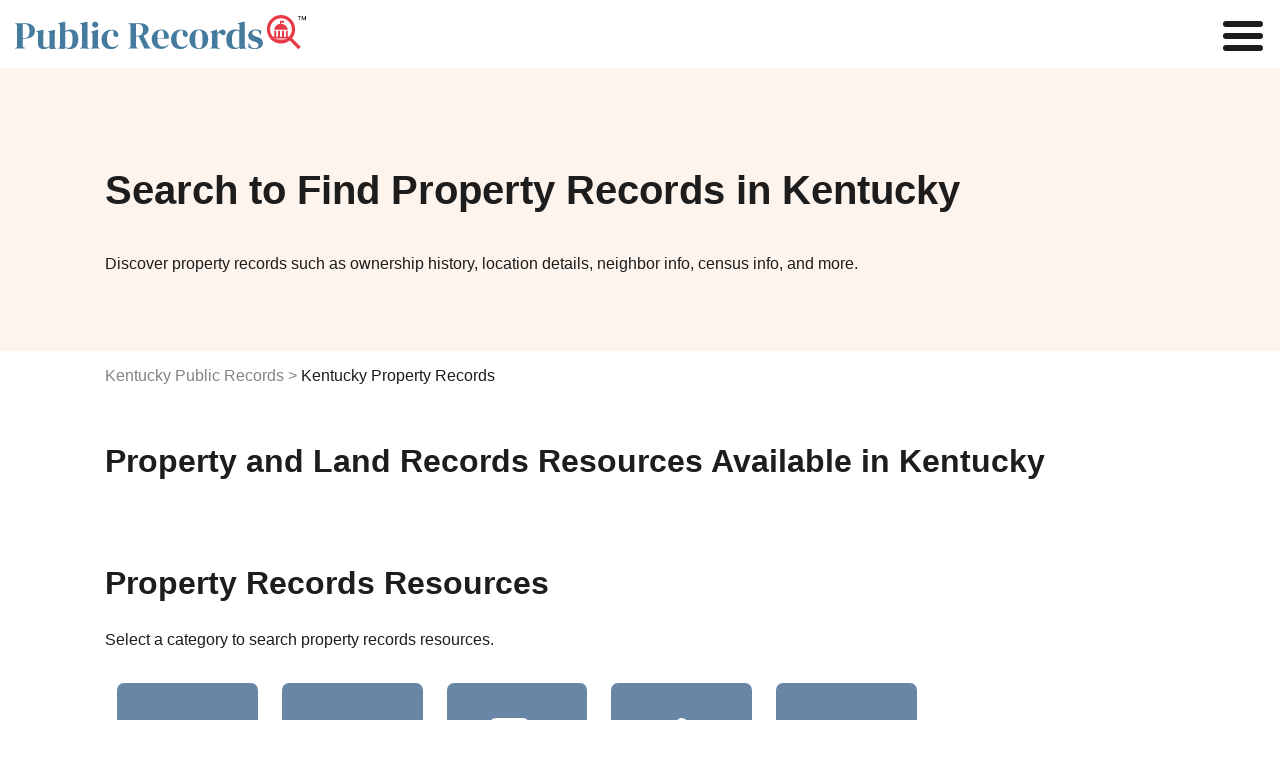

--- FILE ---
content_type: text/html
request_url: https://www.publicrecords.com/kentucky/property-records/
body_size: 12242
content:
<!DOCTYPE html>
<html lang="en">
    <head>
        <meta charset="UTF-8" />
        <script>
            window.dataLayer = window.dataLayer || [];
            window.dataLayer.push({ event: "dl.init", site: { brand: "Intelius", environment: "production", domain: "publicrecords.com" }, traffic: { campaign: null, source: null, medium: null, content: null, term: null } });
        </script>
        <script>
            (function (w, d, s, l, i) {
                w[l] = w[l] || [];
                w[l].push({ "gtm.start": new Date().getTime(), event: "gtm.js" });
                var f = d.getElementsByTagName(s)[0],
                    j = d.createElement(s),
                    dl = l != "dataLayer" ? "&l=" + l : "";
                j.async = true;
                j.src = "https://www.googletagmanager.com/gtm.js?id=" + i + dl + "";
                f.parentNode.insertBefore(j, f);
            })(window, document, "script", "dataLayer", "GTM-WBM55F9");
        </script>
        <script>
            (function (i, s, o, g, r, a, m) {
                i["GoogleAnalyticsObject"] = r;
                (i[r] =
                    i[r] ||
                    function () {
                        (i[r].q = i[r].q || []).push(arguments);
                    }),
                    (i[r].l = 1 * new Date());
                (a = s.createElement(o)), (m = s.getElementsByTagName(o)[0]);
                a.async = 1;
                a.src = g;
                m.parentNode.insertBefore(a, m);
            })(window, document, "script", "//www.google-analytics.com/analytics.js", "ga");
            ga("create", { trackingId: "", cookieDomain: "auto", name: null });
            ga("send", "pageview");
        </script>
        <title>Kentucky Property Records Search | Public Records</title>
        <meta name="description" content="Search for public Kentucky property records including property tax and ownership records like deeds and property line maps with a Kentucky property search." />

        <link rel="icon" type="image/png" href="/_/images/criminal-records-ico.png" />

        <meta property="og:title" content="Kentucky Property Records Search | Public Records" />
        <meta property="og:description" content="Search public records such as court, criminal, inmate, marriage, divorce, birth, death, phone, address, bankruptcy, sex offender, property, arrest, legal, tax and other state records." />
        <meta property="og:image" content="/_/images/home/premier-search-tool.svg" />

        <meta http-equiv="x-ua-compatible" content="ie=edge" />
        <link rel="shortcut icon" href="/_/images/criminal-records-ico.png" />
        <meta name="viewport" content="width=device-width, initial-scale=1" />
        <meta property="fb:app_id" content="1682932698592804" />
        

        <link rel="preconnect" href="https://fonts.gstatic.com" />
        <link href="https://fonts.googleapis.com/css2?family=Poppins:wght@200;400;600&display=swap" rel="stylesheet" />
            <link rel="canonical" href="https://www.publicrecords.com/kentucky/property-records/" />
        <style>
			html{font-family:sans-serif;-ms-text-size-adjust:100%;-webkit-text-size-adjust:100%}body{margin:0}article,aside,details,figcaption,figure,footer,header,hgroup,main,menu,nav,section,summary{display:block}audio,canvas,progress,video{display:inline-block;vertical-align:baseline}audio:not([controls]){display:none;height:0}[hidden],template{display:none}a{background-color:transparent}a:active,a:hover{outline:0}abbr[title]{border-bottom:1px dotted}b,strong{font-weight:700}dfn{font-style:italic}h1{font-size:1.5em;margin:.67em 0}mark{background:#ff0;color:#000}small{font-size:80%}sub,sup{font-size:75%;line-height:0;position:relative;vertical-align:baseline}sup{top:-.5em}sub{bottom:-.25em}img{border:0}svg:not(:root){overflow:hidden}figure{margin:1em 40px}hr{box-sizing:content-box;height:0}pre{overflow:auto}code,kbd,pre,samp{font-family:monospace,monospace;font-size:1em}button,input,optgroup,select,textarea{color:inherit;font:inherit;margin:0}button{overflow:visible}button,select{text-transform:none}button,html input[type=button],input[type=reset],input[type=submit]{-webkit-appearance:button;cursor:pointer}button[disabled],html input[disabled]{cursor:default}button::-moz-focus-inner,input::-moz-focus-inner{border:0;padding:0}input{line-height:normal}input[type=checkbox],input[type=radio]{box-sizing:border-box;padding:0}input[type=number]::-webkit-inner-spin-button,input[type=number]::-webkit-outer-spin-button{height:auto}input[type=search]{-webkit-appearance:textfield;box-sizing:content-box}input[type=search]::-webkit-search-cancel-button,input[type=search]::-webkit-search-decoration{-webkit-appearance:none}fieldset{border:1px solid silver;margin:0 2px;padding:.35em .625em .75em}legend{border:0;padding:0}textarea{overflow:auto}optgroup{font-weight:700}table{border-collapse:collapse;border-spacing:0}td,th{padding:0}.container-1100,.theme-container{margin:0 auto;max-width:66.875em;padding:0 1em}.container-1100:after,.container-1100:before,.theme-container:after,.theme-container:before{content:" ";display:table;line-height:0}.container-1100:after,.theme-container:after{clear:both}.row,.theme-row{margin-left:-1em;margin-right:-1em}.row:after,.row:before,.theme-row:after,.theme-row:before{content:" ";display:table;line-height:0}.row:after,.theme-row:after{clear:both}.half,.theme-half{min-height:1px;padding-left:1em;padding-right:1em;box-sizing:border-box}@media (min-width:50em){.half,.theme-half{float:left;width:600%}}.theme-a,a{color:#6986a7;text-decoration:none;transition:color .2s}.theme-body,body{font:100% Poppins,Helvetica,Arial,sans-serif;color:#1d1d1d;-webkit-font-smoothing:antialiased}.theme-p,p{line-height:1.4em}.theme-inputs{-webkit-appearance:none;border-radius:.1875em;box-sizing:border-box;width:100%;height:2.5em;padding:.3125em .9375em;box-shadow:none;border:1px solid #838383;background:#fff;color:#1d1d1d;font:1.125em Poppins,Helvetica,Arial,sans-serif}.theme-inputs:focus{outline:0;box-shadow:0 0 2px 0 #7993b0;border-color:#7993b0}.theme-inputs.error{background:#ffc9c9;box-shadow:0 0 2px 0 #fc0000;border-color:#b00000}.theme-select{-moz-appearance:none;padding:0 .9375em;padding-right:1.388em;background:url(images/ui/arrows-select.png) #fff right .55555em center no-repeat;cursor:pointer}.theme-select:focus{outline:0;box-shadow:0 0 4px 1px #6986a7}.theme-checkbox{display:none}.theme-checkbox+label{position:relative;font:.875em Poppins,Helvetica,Arial,sans-serif;cursor:pointer;padding-left:1.7857em}.theme-checkbox+label:before{content:'';display:block;position:absolute;left:0;top:-4px;height:21px;width:21px;margin-right:5px;background:url(/_/images/ui/checkbox-sprite.png) transparent left bottom no-repeat}.theme-checkbox:checked+label:before{background-position:left top}.theme-radio{display:none}.theme-radio+label{position:relative;font:.875em Poppins,Helvetica,Arial,sans-serif;cursor:pointer;padding:1em;padding-left:2.75em;margin:0}.theme-radio+label:before{content:'';display:block;position:absolute;left:.75em;top:50%;margin-top:-.64285714em;height:1.28571429em;width:1.28571429em;margin-right:.3125em;background:url(/_/images/ui/radio-sprite.png) transparent left bottom no-repeat}.theme-radio:checked+label:before{background-position:left top}.theme-button{-webkit-appearance:none;-webkit-font-smoothing:antialiased;background:#22db94;font:700 1em Poppins,Helvetica,Arial,sans-serif;padding:.815em 2.5em;border-radius:0;border:none;color:#fff;text-transform:uppercase;transition:background-color .2s}.theme-button:hover{background:#38f8ae}.theme-button:active{background:#65fec3;box-shadow:inset 0 0 5px 0 #22db94;outline:0}.theme-button.green:disabled,.theme-button:disabled{background:#bfbfbf;cursor:wait}.theme-button.green:disabled:active,.theme-button.green:disabled:hover,.theme-button:disabled:active,.theme-button:disabled:hover{background:#bfbfbf;box-shadow:none}.theme-button.green{background:#22db94;color:#fff;text-transform:uppercase;font-weight:700}.theme-button.green:hover{background:#42eeac}.theme-button.green:active{background:#65fec3;box-shadow:inset 0 0 5px 0 #22db94}.theme-button.white{background:0 0;border:2px solid #fff;color:#fff}.theme-button.white:hover{background:rgba(255,255,255,.6)}.theme-button.white:active{background:#fff;color:#1d1d1d;box-shadow:none}.theme-controls{position:relative}.theme-form-error{position:absolute;z-index:900;bottom:-2.5em;left:0;background:#ff3131;border-radius:.25em;padding:.25em 10px;color:#fff;font:700 .75em Poppins,Helvetica,Arial,sans-serif;box-shadow:0 1px 3px #1d1d1d}.theme-form-error:before{content:'';display:block;position:absolute;bottom:100%;left:10px;border:5px solid transparent;border-bottom-color:#ff3131}.theme-progress-bar{background-color:#bfbfbf;border:1px solid #8c8c8c;box-sizing:border-box;overflow:hidden}.theme-progress-bar .bar{background-color:#03f3fc;height:100%;border:1px solid #22db94;margin:-1px 0 0 -1px}.theme-header-branding{display:flex;flex-direction:row;justify-content:center;position:relative}@media (max-width:30em){.theme-header-branding{padding:20px 0 20px 15px}}.theme-header-branding #branding-white{width:214px;padding:20px 0 13px 15px}.theme-header-branding #branding-white path{fill:#fff}@media (max-width:30em){.theme-header-branding #branding-white{padding:0}}body,html{overflow-x:hidden}body{position:relative}body.disable-scroll{overflow:hidden;height:100%}header{background:#fff;padding:15px;display:flex;justify-content:space-between;align-items:center}nav{z-index:1}nav a{color:#1d1d1d;font-size:.875em}nav a:hover{color:#19c0ff}@media (min-width:100em){.nav-toggle{display:none}nav ul{list-style-type:none;padding:0}nav>ul{display:flex}nav>ul>li{margin:0 1em}nav>ul>li:hover .nav-dropdown{display:block}nav .nav-tools{display:block;padding:0 3em;font-size:1.5em;color:#e83946;font-weight:700;line-height:.75em;cursor:pointer}nav .nav-dropdown{display:none;background:#fff;position:absolute;padding:1em 2em 1em 1.5em;font-size:.9em;filter:drop-shadow(.25em .25em .25em #f3f4f6);border-radius:.25em}nav .nav-dropdown li{padding:.5em 0}nav .nav-dropdown li#nav-birth-records ::before{background:url(/_/images/ui/birth-records.svg) no-repeat left center;content:"";display:inline-block;filter:invert(1) grayscale(100%);background-size:contain;background-repeat:no-repeat;background-position:center center;padding:.5em;margin-right:.5em}nav .nav-dropdown li#nav-marriage-records ::before{background:url(/_/images/ui/marriage-records.svg) no-repeat left center;content:"";display:inline-block;filter:invert(1) grayscale(100%);background-size:contain;background-repeat:no-repeat;background-position:center center;padding:.5em;margin-right:.5em}nav .nav-dropdown li#nav-death-records ::before{background:url(/_/images/ui/death-records.svg) no-repeat left center;content:"";display:inline-block;filter:invert(1) grayscale(100%);background-size:contain;background-repeat:no-repeat;background-position:center center;padding:.5em;margin-right:.5em}nav .nav-dropdown li#nav-divorce-records ::before{background:url(/_/images/ui/divorce-records.svg) no-repeat left center;content:"";display:inline-block;filter:invert(1) grayscale(100%);background-size:contain;background-repeat:no-repeat;background-position:center center;padding:.5em;margin-right:.5em}nav .nav-dropdown li#nav-genealogy-records ::before{background:url(/_/images/ui/genealogy-records.svg) no-repeat left center;content:"";display:inline-block;filter:invert(1) grayscale(100%);background-size:contain;background-repeat:no-repeat;background-position:center center;padding:.5em;margin-right:.5em}nav .nav-dropdown li#nav-tax-records ::before,nav .nav-dropdown li#nav-tool-tax-records ::before{background:url(/_/images/ui/tax-records.svg) no-repeat left center;content:"";display:inline-block;filter:invert(1) grayscale(100%);background-size:contain;background-repeat:no-repeat;background-position:center center;padding:.5em;margin-right:.5em}nav .nav-dropdown li#nav-foreclosure-records ::before{background:url(/_/images/ui/foreclosure-records.svg) no-repeat left center;content:"";display:inline-block;filter:invert(1) grayscale(100%);background-size:contain;background-repeat:no-repeat;background-position:center center;padding:.5em;margin-right:.5em}nav .nav-dropdown li#nav-land-records ::before{background:url(/_/images/ui/land-records.svg) no-repeat left center;content:"";display:inline-block;filter:invert(1) grayscale(100%);background-size:contain;background-repeat:no-repeat;background-position:center center;padding:.5em;margin-right:.5em}nav .nav-dropdown li#nav-gis-records ::before{background:url(/_/images/ui/gis-records.svg) no-repeat left center;content:"";display:inline-block;filter:invert(1) grayscale(100%);background-size:contain;background-repeat:no-repeat;background-position:center center;padding:.5em;margin-right:.5em}nav .nav-dropdown li#nav-tool-ucc-filings ::before,nav .nav-dropdown li#nav-ucc-filings ::before{background:url(/_/images/ui/ucc-filings.svg) no-repeat left center;content:"";display:inline-block;filter:invert(1) grayscale(100%);background-size:contain;background-repeat:no-repeat;background-position:center center;padding:.5em;margin-right:.5em}nav .nav-dropdown li#nav-census-records ::before{background:url(/_/images/ui/census-records.svg) no-repeat left center;content:"";display:inline-block;filter:invert(1) grayscale(100%);background-size:contain;background-repeat:no-repeat;background-position:center center;padding:.5em;margin-right:.5em}nav .nav-dropdown li#nav-permits-inspections ::before{background:url(/_/images/ui/permits-inspections.svg) no-repeat left center;content:"";display:inline-block;filter:invert(1) grayscale(100%);background-size:contain;background-repeat:no-repeat;background-position:center center;padding:.5em;margin-right:.5em}nav .nav-dropdown li#nav-tool-voter-election-records ::before,nav .nav-dropdown li#nav-voter-election-records ::before{background:url(/_/images/ui/voter-election-records.svg) no-repeat left center;content:"";display:inline-block;filter:invert(1) grayscale(100%);background-size:contain;background-repeat:no-repeat;background-position:center center;padding:.5em;margin-right:.5em}nav .nav-dropdown li#nav-laws-codes ::before{background:url(/_/images/ui/laws-codes.svg) no-repeat left center;content:"";display:inline-block;filter:invert(1) grayscale(100%);background-size:contain;background-repeat:no-repeat;background-position:center center;padding:.5em;margin-right:.5em}nav .nav-dropdown li#nav-unclaimed-property ::before{background:url(/_/images/ui/unclaimed-property.svg) no-repeat left center;content:"";display:inline-block;filter:invert(1) grayscale(100%);background-size:contain;background-repeat:no-repeat;background-position:center center;padding:.5em;margin-right:.5em}nav .nav-dropdown li#nav-bar-associations ::before{background:url(/_/images/ui/bar-associations.svg) no-repeat left center;content:"";display:inline-block;filter:invert(1) grayscale(100%);background-size:contain;background-repeat:no-repeat;background-position:center center;padding:.5em;margin-right:.5em}nav .nav-dropdown li#nav-environmental-health ::before{background:url(/_/images/ui/environmental-health.svg) no-repeat left center;content:"";display:inline-block;filter:invert(1) grayscale(100%);background-size:contain;background-repeat:no-repeat;background-position:center center;padding:.5em;margin-right:.5em}nav .nav-dropdown li#nav-bids ::before{background:url(/_/images/ui/bids.svg) no-repeat left center;content:"";display:inline-block;filter:invert(1) grayscale(100%);background-size:contain;background-repeat:no-repeat;background-position:center center;padding:.5em;margin-right:.5em}nav .nav-dropdown li#nav-meeting-minutes ::before{background:url(/_/images/ui/meeting-minutes.svg) no-repeat left center;content:"";display:inline-block;filter:invert(1) grayscale(100%);background-size:contain;background-repeat:no-repeat;background-position:center center;padding:.5em;margin-right:.5em}nav .nav-dropdown li#nav-vehicle-records ::before{background:url(/_/images/ui/vehicle-records.svg) no-repeat left center;content:"";display:inline-block;filter:invert(1) grayscale(100%);background-size:contain;background-repeat:no-repeat;background-position:center center;padding:.5em;margin-right:.5em}nav .nav-dropdown li#nav-business-licenses ::before{background:url(/_/images/ui/business-licenses.svg) no-repeat left center;content:"";display:inline-block;filter:invert(1) grayscale(100%);background-size:contain;background-repeat:no-repeat;background-position:center center;padding:.5em;margin-right:.5em}nav .nav-dropdown li#nav-contractor-licenses ::before,nav .nav-dropdown li#nav-tool-contractor-licenses ::before{background:url(/_/images/ui/contractor-licenses.svg) no-repeat left center;content:"";display:inline-block;filter:invert(1) grayscale(100%);background-size:contain;background-repeat:no-repeat;background-position:center center;padding:.5em;margin-right:.5em}nav .nav-dropdown li#nav-professional-licenses ::before,nav .nav-dropdown li#nav-tool-professional-licenses ::before{background:url(/_/images/ui/professional-licenses.svg) no-repeat left center;content:"";display:inline-block;filter:invert(1) grayscale(100%);background-size:contain;background-repeat:no-repeat;background-position:center center;padding:.5em;margin-right:.5em}nav .nav-dropdown li#nav-employment-records ::before{background:url(/_/images/ui/employment-records.svg) no-repeat left center;content:"";display:inline-block;filter:invert(1) grayscale(100%);background-size:contain;background-repeat:no-repeat;background-position:center center;padding:.5em;margin-right:.5em}nav .nav-dropdown li#nav-government-jobs ::before{background:url(/_/images/ui/government-jobs.svg) no-repeat left center;content:"";display:inline-block;filter:invert(1) grayscale(100%);background-size:contain;background-repeat:no-repeat;background-position:center center;padding:.5em;margin-right:.5em}nav .nav-dropdown li#nav-tool-warrants ::before,nav .nav-dropdown li#nav-warrants ::before{background:url(/_/images/ui/warrants.svg) no-repeat left center;content:"";display:inline-block;filter:invert(1) grayscale(100%);background-size:contain;background-repeat:no-repeat;background-position:center center;padding:.5em;margin-right:.5em}nav .nav-dropdown li#nav-court-records ::before{background:url(/_/images/ui/court-records.svg) no-repeat left center;content:"";display:inline-block;filter:invert(1) grayscale(100%);background-size:contain;background-repeat:no-repeat;background-position:center center;padding:.5em;margin-right:.5em}nav .nav-dropdown li#nav-crime-data ::before,nav .nav-dropdown li#nav-tool-arrest-record ::before{background:url(/_/images/ui/crime-data.svg) no-repeat left center;content:"";display:inline-block;filter:invert(1) grayscale(100%);background-size:contain;background-repeat:no-repeat;background-position:center center;padding:.5em;margin-right:.5em}nav .nav-dropdown li#nav-inmate-records ::before,nav .nav-dropdown li#nav-tool-inmate-records ::before{background:url(/_/images/ui/inmate-records.svg) no-repeat left center;content:"";display:inline-block;filter:invert(1) grayscale(100%);background-size:contain;background-repeat:no-repeat;background-position:center center;padding:.5em;margin-right:.5em}nav .nav-dropdown li#nav-sex-offender-records ::before,nav .nav-dropdown li#nav-tool-sex-offender-records ::before{background:url(/_/images/ui/sex-offender-records.svg) no-repeat left center;content:"";display:inline-block;filter:invert(1) grayscale(100%);background-size:contain;background-repeat:no-repeat;background-position:center center;padding:.5em;margin-right:.5em}nav .nav-dropdown li#nav-traffic-camera-reports ::before{background:url(/_/images/ui/traffic-camera-reports.svg) no-repeat left center;content:"";display:inline-block;filter:invert(1) grayscale(100%);background-size:contain;background-repeat:no-repeat;background-position:center center;padding:.5em;margin-right:.5em}}@media (max-width:100em){nav{display:none;position:fixed;top:0;left:0;width:100%;height:100%;background:#fff;overflow:scroll}nav.open{display:block}nav ul{list-style-type:none}nav li{margin:.5em 1em}.nav-toggle{display:none;position:fixed;top:.125em;right:.125em;margin:0;padding:0;width:40px;height:30px;position:relative;transform:rotate(0);transition:.5s ease-in-out;cursor:pointer;z-index:1}.nav-toggle span{display:block;position:absolute;height:6px;width:100%;background:#1d1d1d;border-radius:9px;opacity:1;left:0;transform:rotate(0);transition:.25s ease-in-out}.nav-toggle span:nth-child(1){top:0;transform-origin:left center}.nav-toggle span:nth-child(2){top:12px;transform-origin:left center}.nav-toggle span:nth-child(3){top:24px;transform-origin:left center}.nav-toggle.open span:nth-child(1){transform:rotate(45deg);top:-2px;left:6px}.nav-toggle.open span:nth-child(2){width:0%;opacity:0}.nav-toggle.open span:nth-child(3){transform:rotate(-45deg);top:26px;left:5px}}@media (max-width:100em) and (max-width:100em){.nav-toggle{display:block}}footer{position:relative;background:#ebf2f9;padding:3em 0;margin-top:3em}footer h2{margin:0 0 1em}footer .footer-list{margin:2em 0;padding-top:1em;border-top:1px solid #bfbfbf}footer .footer-list .footer-list-item{margin:1em 0;display:inline-block;width:100%}@media (max-width:50em){footer .footer-list .footer-list-item{display:block}}footer .footer-list a{color:#1d1d1d;font-weight:800}footer .footer-list a:hover{color:#848484}footer .footer-list ul{list-style-type:none;padding:0}footer .footer-list ul li{margin:.25em;box-sizing:border-box;font-size:.875em}footer .heading-link{text-decoration:underline}footer #bottom-branding{display:flex;justify-content:space-between;font-size:.5em}@media (max-width:30em){footer #bottom-branding{display:block}}@media (max-width:30em){footer #bottom-branding svg{display:block;margin:0 auto 15px}}footer #bottom-branding p{margin:5px 0 0}@media (max-width:30em){footer #bottom-branding p{text-align:center;margin:0}}#hero{background:#fdf4ed;padding:100px 0 60px}@media (max-width:30em){#hero{padding:50px 0}}#hero .hero-copy h1{margin:0 auto 1em;color:#1d1d1d;font-weight:700;font-size:2.5em}#hero .hero-copy h2{margin:0 auto 2em;color:#1d1d1d;font-weight:400;font-size:1em}#hero .hero-image{float:right;margin:-2em 0 -3em}@media (max-width:68.75em){#hero .hero-image{float:none;margin:1em 0}}#hero .hero-image img{max-width:16em;max-height:10em}.flex{display:flex}.flex img{max-width:100%}.flex>div{flex:1;width:50%}.flex>div:first-child{padding-right:1em!important}@media (max-width:50em){.flex{display:block}.flex>div{width:100%!important;padding-right:0!important}}body{font-family:Lato,sans-serif}h1{font-size:2.5em;font-weight:400}h2{font-weight:700;font-size:2em}h3{font-size:1.5em}h4{font-size:1.25em}.center{text-align:center}.capitalize{text-transform:capitalize}.hide{display:none!important}.disclaimer{color:#848484;font-size:.8em}.content-section{padding:1em 0}.content-section p{white-space:pre-wrap}.content-section h2+p{margin-top:1em}@media (max-width:50em){.content-section p{margin:0}}.breadcrumbs{margin-top:1em;margin-bottom:1em;padding:0;list-style:none;display:flex}.breadcrumbs li:not(:first-child):before{content:">";color:#848484;margin:0 .25em}.breadcrumbs li a{color:#848484}.breadcrumbs li a:hover{text-decoration:underline}@media (max-width:50em){.breadcrumbs{display:block}}.named-list span{color:#848484}.named-list .list-item{margin:.25em 0}.named-list .list-item a{line-break:anywhere}.search-publicrecords{margin-top:2em}.col-wrapper{display:flex;justify-content:space-between}@media (min-width:50em){.col-wrapper div[class^=col-]:nth-child(2){margin-left:2em}}.col-wrapper .col-1{width:16.6%}.col-wrapper .col-2{width:33.3%}.col-wrapper .col-3{width:50%}.col-wrapper .col-4{width:66.6%}.col-wrapper .col-4 p{width:90%;white-space:pre-wrap}@media (max-width:30em){.col-wrapper .col-4 p{width:100%!important}}.col-wrapper .col-5{width:83.3%}@media (max-width:50em){.col-wrapper{flex-direction:column}.col-wrapper .col-1,.col-wrapper .col-2,.col-wrapper .col-3,.col-wrapper .col-4,.col-wrapper .col-5{width:100%}}.column-count-6{column-count:6;column-gap:1em}@media (max-width:50em){.column-count-6{column-count:2}}.column-count-3{column-count:3;column-gap:1em}@media (max-width:50em){.column-count-3{column-count:1}}.grid{display:grid;grid-template-columns:repeat(5,1fr);gap:2em}@media (max-width:50em){.grid{grid-template-columns:repeat(2,1fr)}}.table-wrapper{position:relative;overflow:auto;padding:1em 0}.table-wrapper table{margin-top:2em;width:100%;border:1px solid #e1e1e1}.table-wrapper table td,.table-wrapper table th{padding:1em;text-align:left;border:1px solid #e1e1e1}.table-wrapper table td span,.table-wrapper table th span{display:none}.table-wrapper table thead{background:#dee1e6}.table-wrapper table tbody tr:nth-child(odd):not(.hide){background:#f3f4f6}.table-wrapper table img{width:4em;height:auto}.table-wrapper .image-link:hover{text-decoration:none;opacity:.8}@media (max-width:50em){.table-wrapper table thead{display:none}.table-wrapper table tr{padding:1em;display:block;border:none}.table-wrapper table td{display:block;border:none;padding:.5em 0}.table-wrapper table td span{display:inline-block;font-weight:800}}.table-wrapper-plain{position:relative;overflow:auto}.table-wrapper-plain table{width:100%;border:1px solid #e1e1e1}.table-wrapper-plain table td,.table-wrapper-plain table th{padding:1em;text-align:left;border:1px solid #e1e1e1}.table-wrapper-plain table td span,.table-wrapper-plain table th span{display:none}.table-wrapper-plain table img{width:3em;height:auto}.table-wrapper-plain .image-link:hover{text-decoration:none;opacity:.8}@media (max-width:50em){.table-wrapper-plain table th{border:none;padding:0}.table-wrapper-plain table tr{padding:1em;display:block;border:none}.table-wrapper-plain table td{display:table-row;border:none}.table-wrapper-plain table td span{display:inline-block;font-weight:800}}.col-list{margin-top:2em}.col-list .col-list-item{margin:0 0 .5em 0;text-transform:capitalize}.record-subtype-list .record-subtype-list-item{text-align:center}.record-subtype-list .record-subtype-list-item a{display:block;color:#1d1d1d;font-weight:800;font-size:.75em}.record-subtype-list .record-subtype-list-item a:hover{opacity:.75}.record-subtype-list .record-subtype-list-item span{display:block}.record-subtype-list .record-subtype-list-item .img-wrapper{background:#fbf4ee;padding:4em 2em;margin-bottom:1em}.record-subtype-list .record-subtype-list-item .column-item img{max-height:3em;max-width:100%}.modal-overlay{opacity:.85;background-color:#1d1d1d;display:none;height:100%;left:0;position:fixed;top:0;width:100%;z-index:1000}.modal-container{background-color:transparent!important;overflow:auto;-webkit-overflow-scrolling:touch;display:none;height:100%;left:0;position:fixed;top:0;width:100%;z-index:1001}.modal-wrapper{opacity:0;background-color:#fff;display:block;margin:auto;position:relative;width:99%;box-shadow:0 1px 3px 1px #373737}@media (max-width:30em){.modal-wrapper{margin-top:0!important}}#warning-modal{background-color:#fff;box-sizing:border-box;padding:0;width:800px}@media (max-width:30em){#warning-modal{width:100%}}#warning-modal ul{text-align:left;padding:1.4em}#warning-modal ul li{text-align:left;margin-bottom:3px;list-style:none}#warning-modal h2{display:block;text-transform:none;padding:10px 0;background:#6986a7;border:0;text-align:center;color:#fff;line-height:1.5em;font-weight:700;margin:0 0 20px}@media (max-width:30em){#warning-modal h2{margin:0 0 .65em}}#warning-modal p{margin-left:1.4286em;margin-right:1.4286em;text-align:left}#warning-modal p.intro{font:400 1em Poppins,Helvetica,Arial,sans-serif;margin-top:0;padding-bottom:20px;border-bottom:3px solid #e3e3e3}#warning-modal p a{color:#1d1d1d;text-decoration:underline}#warning-modal .secure{overflow:hidden;margin:0 -1em}#warning-modal .secure p{text-align:center;font-size:18px;max-width:500px;margin:5px auto 1em}@media (max-width:30em){#warning-modal .secure p{font-size:16px;padding:0 1em}}#warning-modal .secure .overlay-inner{overflow:hidden;max-width:400px;margin:10px auto 30px}#warning-modal .secure .overlay-inner p{font-size:14px;text-align:center;margin:0 auto;line-height:1.4em;width:70%}#warning-modal .secure .overlay-inner p span{color:#3489c9}#warning-modal .secure .overlay-inner .verify{position:relative;width:40%;margin:0 auto;border:1px solid #22db94;padding:20px;cursor:pointer;background:#fff;border-radius:3px;transition:background .3s;text-align:center}#warning-modal .secure .overlay-inner .verify:hover{background:#fdfffe}#warning-modal .secure .overlay-inner .verify #checkbox{position:absolute;top:50%;left:10px;transform:translateY(-50%);height:20px;width:20px;background:url(/_/images/home/checkbox-unchecked.png) 0 0 no-repeat}#warning-modal .secure .overlay-inner .verify #checkbox.checked-box{background:url(/_/images/home/checkbox-checked.png) 0 0 no-repeat}#warning-modal .secure .overlay-inner .verify .squaredFour img{width:35px;height:35px;position:absolute;top:12px;right:20px}#warning-modal .secure .overlay-inner .verify .squaredFour img.blue-shield{opacity:0}#warning-modal .secure .overlay-inner .verify .squaredFour img.green-shield{opacity:0}#warning-modal .secure .overlay-inner .verify .squaredFour #security-check{display:inline}#warning-modal .secure .overlay-inner .verify .squaredFour #security-check.inside-copy{position:relative;left:-1em;text-transform:uppercase;font-weight:700;top:-3px;text-align:left}#warning-modal .secure .overlay-inner .verify .squaredFour #security-check .check-wrapper{display:none;width:20px;position:absolute;top:20px;right:28px;z-index:999}#warning-modal .secure .overlay-inner .verify .squaredFour #security-check .checkmark{width:20px;height:20px;stroke:#fff;stroke-dashoffset:100;stroke-dasharray:60;animation:dash 2s ease-out forwards}@keyframes dash{0%{stroke-dashoffset:100}100%{stroke-dashoffset:0}}#warning-modal .secure .overlay-inner .verify .squaredFour label{width:0;height:20px;cursor:pointer;float:left;margin-right:0;background:0 0}#warning-modal .secure .overlay-inner .verify .squaredFour input[type=checkbox]{display:none}#warning-modal button{text-align:center;margin:20px auto 0;box-shadow:0 2px 5px 0 rgba(0,0,0,.62)}		</style>
		<link href="/_/css/recordtype.css" rel="stylesheet" type="text/css" />
        <link href="/_/css/_partials/search-bar.css" rel="stylesheet" type="text/css" />
        <script type="application/ld+json">

            {
				"@context": "https://schema.org",
				"@graph": [
                    {
                        "@context": "https://schema.org",
                        "@type": "State",
                        "name": "Kentucky"
                    },
                    {
                        "@type": "WebPage",
                        "name": "Kentucky Property Records Public Records Search | Public Records",
                        "url": "https://www.publicrecords.com/kentucky/property-records/",
                        "description": "Search for Kentucky Property Records. Find Kentucky state records for Property Tax Records, Foreclosure Records, Land Records, GIS Records and UCC Filings Search."
                    },
                    {
                        "@type": "ItemPage",
                        "name": " Property Tax Records",
                        "url": "https://www.publicrecords.com/kentucky/property-records/tax-records/",
                        "description": "Search for Kentucky Property Tax Records on PublicRecords.com"
                    },
                    {
                        "@type": "ItemPage",
                        "name": " Foreclosure Records",
                        "url": "https://www.publicrecords.com/kentucky/property-records/foreclosure-records/",
                        "description": "Search for Kentucky Foreclosure Records on PublicRecords.com"
                    },
                    {
                        "@type": "ItemPage",
                        "name": " Land Records",
                        "url": "https://www.publicrecords.com/kentucky/property-records/land-records/",
                        "description": "Search for Kentucky Land Records on PublicRecords.com"
                    },
                    {
                        "@type": "ItemPage",
                        "name": " GIS Records",
                        "url": "https://www.publicrecords.com/kentucky/property-records/gis-records/",
                        "description": "Search for Kentucky GIS Records on PublicRecords.com"
                    },
                    {
                        "@type": "ItemPage",
                        "name": " UCC Filings Search",
                        "url": "https://www.publicrecords.com/kentucky/property-records/ucc-filings/",
                        "description": "Search for Kentucky UCC Filings Search on PublicRecords.com"
                    }
				]
			}
            		</script>
    </head>
    <body data-state="Kentucky">
        <noscript><iframe src="https://www.googletagmanager.com/ns.html?id=GTM-WBM55F9" height="0" width="0" style="display: none; visibility: hidden;"></iframe></noscript>

        <!-- HEADER -->
        <header>
            <a href="/" class="header-branding">
            <img src="/_/images/public-records-branding.svg" alt="Publicrecords.com Logo" width="300" onError="this.onerror=null;this.style.display='none'"  loading="lazy" />
            </a>

            <nav role="navigation">
                <ul class="nav">
                        <li>
                            <a href="/kentucky/vital-records/">Vital Records</a>
                            <ul class="nav-dropdown">
                                    <li id="nav-birth-records">
                                        <a href="/kentucky/vital-records/birth-records/">Birth Records</a>
                                    </li>
                                    <li id="nav-marriage-records">
                                        <a href="/kentucky/vital-records/marriage-records/">Marriage Records</a>
                                    </li>
                                    <li id="nav-death-records">
                                        <a href="/kentucky/vital-records/death-records/">Death Records</a>
                                    </li>
                                    <li id="nav-divorce-records">
                                        <a href="/kentucky/vital-records/divorce-records/">Divorce Records</a>
                                    </li>
                                    <li id="nav-genealogy-records">
                                        <a href="/kentucky/vital-records/genealogy-records/">Genealogy Records</a>
                                    </li>
                            </ul>    
                        </li>
                        <li>
                            <a href="/kentucky/property-records/">Property Records</a>
                            <ul class="nav-dropdown">
                                    <li id="nav-tax-records">
                                        <a href="/kentucky/property-records/tax-records/">Property Tax Records</a>
                                    </li>
                                    <li id="nav-foreclosure-records">
                                        <a href="/kentucky/property-records/foreclosure-records/">Foreclosure Records</a>
                                    </li>
                                    <li id="nav-land-records">
                                        <a href="/kentucky/property-records/land-records/">Land Records</a>
                                    </li>
                                    <li id="nav-gis-records">
                                        <a href="/kentucky/property-records/gis-records/">GIS Records</a>
                                    </li>
                                    <li id="nav-ucc-filings">
                                        <a href="/kentucky/property-records/ucc-filings/">UCC Filings Search</a>
                                    </li>
                            </ul>    
                        </li>
                        <li>
                            <a href="/kentucky/legal-government-records/">Government Records</a>
                            <ul class="nav-dropdown">
                                    <li id="nav-unclaimed-property">
                                        <a href="/kentucky/legal-government-records/unclaimed-property/">Unclaimed Property</a>
                                    </li>
                                    <li id="nav-census-records">
                                        <a href="/kentucky/legal-government-records/census-records/">Census Records</a>
                                    </li>
                                    <li id="nav-permits-inspections">
                                        <a href="/kentucky/legal-government-records/permits-inspections/">Permits &amp; Inspections</a>
                                    </li>
                                    <li id="nav-voter-election-records">
                                        <a href="/kentucky/legal-government-records/voter-election-records/">Voter &amp; Election Records</a>
                                    </li>
                                    <li id="nav-laws-codes">
                                        <a href="/kentucky/legal-government-records/laws-codes/">Laws &amp; Codes</a>
                                    </li>
                                    <li id="nav-bar-associations">
                                        <a href="/kentucky/legal-government-records/bar-associations/">Bar Associations</a>
                                    </li>
                                    <li id="nav-environmental-health">
                                        <a href="/kentucky/legal-government-records/environmental-health/">Environmental Health</a>
                                    </li>
                                    <li id="nav-bids">
                                        <a href="/kentucky/legal-government-records/bids/">State Bids</a>
                                    </li>
                                    <li id="nav-meeting-minutes">
                                        <a href="/kentucky/legal-government-records/meeting-minutes/">Meeting Minutes</a>
                                    </li>
                                    <li id="nav-vehicle-records">
                                        <a href="/kentucky/legal-government-records/vehicle-records/">Motor Vehicle Records</a>
                                    </li>
                            </ul>    
                        </li>
                        <li>
                            <a href="/kentucky/business-license-records/">Business Records</a>
                            <ul class="nav-dropdown">
                                    <li id="nav-business-licenses">
                                        <a href="/kentucky/business-license-records/business-licenses/">Business Licenses</a>
                                    </li>
                                    <li id="nav-contractor-licenses">
                                        <a href="/kentucky/business-license-records/contractor-licenses/">Contractor Licenses</a>
                                    </li>
                                    <li id="nav-professional-licenses">
                                        <a href="/kentucky/business-license-records/professional-licenses/">Professional Licenses</a>
                                    </li>
                            </ul>    
                        </li>
                        <li>
                            <a href="/kentucky/workforce-records/">Gov. Offices &amp; Employee Records</a>
                            <ul class="nav-dropdown">
                                    <li id="nav-employment-records">
                                        <a href="/kentucky/workforce-records/employment-records/">Employment Records</a>
                                    </li>
                                    <li id="nav-government-jobs">
                                        <a href="/kentucky/workforce-records/government-jobs/">Goverment Jobs</a>
                                    </li>
                            </ul>    
                        </li>
                        <li>
                            <a href="/kentucky/criminal-records/">Criminal &amp; Traffic Records</a>
                            <ul class="nav-dropdown">
                                    <li id="nav-warrants">
                                        <a href="/kentucky/criminal-records/warrants/">Warrants</a>
                                    </li>
                                    <li id="nav-court-records">
                                        <a href="/kentucky/criminal-records/court-records/">Court Records</a>
                                    </li>
                                    <li id="nav-crime-data">
                                        <a href="/kentucky/criminal-records/crime-data/">Crime Data</a>
                                    </li>
                                    <li id="nav-inmate-records">
                                        <a href="/kentucky/criminal-records/inmate-records/">Inmate Records</a>
                                    </li>
                                    <li id="nav-sex-offender-records">
                                        <a href="/kentucky/criminal-records/sex-offender-records/">Sex Offender Registry</a>
                                    </li>
                                    <li id="nav-traffic-camera-reports">
                                        <a href="/kentucky/criminal-records/traffic-camera-reports/">Traffic Cameras</a>
                                    </li>
                            </ul>    
                        </li>
                    <li>
                        <span class="nav-tools">Tools</span>
                        <ul class="nav-dropdown">
                            <li id="nav-tool-tax-records">
                                <a href="/kentucky/property-records/">Property Owner Records</a>
                            </li>
                            <li id="nav-tool-contractor-licenses">
                                <a href="/kentucky/business-license-records/contractor-licenses/">Contractor License Records</a>
                            </li>
                            <li id="nav-tool-inmate-records">
                                <a href="/kentucky/criminal-records/inmate-records/">Inmate Records</a>
                            </li>
                            <li id="nav-tool-professional-licenses">
                                <a href="/kentucky/business-license-records/professional-licenses/">Professional License Records</a>
                            </li>
                            <li id="nav-tool-sex-offender-records">
                                <a href="/kentucky/criminal-records/sex-offender-records/">Sex Offender Lookup</a>
                            </li>
                            <li id="nav-tool-ucc-filings">
                                <a href="/kentucky/property-records/ucc-filings/">UCC Records</a>
                            </li>
                            <li id="nav-tool-voter-election-records">
                                <a href="/kentucky/legal-government-records/voter-election-records/">Voter Registration Records</a>
                            </li>
                            <li id="nav-tool-warrants">
                                <a href="/kentucky/criminal-records/warrants/">Warrant Records</a>
                            </li>
                        </ul>
                    </li>
                </ul>
            </nav>

            <div class="nav-toggle">
                <span></span>
                <span></span>
                <span></span>
            </div>
        </header>
        <!-- END HEADER -->
        <section id="hero">
            <div class="container-1100">
                <div class="hero-copy">
                    <h1>Search to Find Property Records in Kentucky</h1>
                    <p>Discover property records such as ownership history, location details, neighbor info, census info, and more.</p>
                </div>
            </div>
        </section>

        <div class="container-1100">
            <ul class="breadcrumbs">
                <li><a href="/kentucky/">Kentucky Public Records</a></li>
                <li>Kentucky Property Records</li>
            </ul>

            <div class="content-section">
                <h2>Property and Land Records Resources Available in Kentucky</h2>
            </div>
            
            <div class="content-section">
                <h2>Property Records Resources</h2>
                <p>Select a category to search property records resources.</p>
                <div class="container-icons">
                        <div class="icon">
                            <a href="/kentucky/property-records/tax-records/">
                                <div class="icon-image">
                                    <img alt="Property Tax Records" src="/_/images/ui/tax-records.svg" onError="this.onerror=null;this.style.display='none'" loading="lazy" />
                                </div>
                                Property Tax Records
                            </a>
                        </div>
                        <div class="icon">
                            <a href="/kentucky/property-records/foreclosure-records/">
                                <div class="icon-image">
                                    <img alt="Foreclosure Records" src="/_/images/ui/foreclosure-records.svg" onError="this.onerror=null;this.style.display='none'" loading="lazy" />
                                </div>
                                Foreclosure Records
                            </a>
                        </div>
                        <div class="icon">
                            <a href="/kentucky/property-records/land-records/">
                                <div class="icon-image">
                                    <img alt="Land Records" src="/_/images/ui/land-records.svg" onError="this.onerror=null;this.style.display='none'" loading="lazy" />
                                </div>
                                Land Records
                            </a>
                        </div>
                        <div class="icon">
                            <a href="/kentucky/property-records/gis-records/">
                                <div class="icon-image">
                                    <img alt="GIS Records" src="/_/images/ui/gis-records.svg" onError="this.onerror=null;this.style.display='none'" loading="lazy" />
                                </div>
                                GIS Records
                            </a>
                        </div>
                        <div class="icon">
                            <a href="/kentucky/property-records/ucc-filings/">
                                <div class="icon-image">
                                    <img alt="UCC Filings Search" src="/_/images/ui/ucc-filings.svg" onError="this.onerror=null;this.style.display='none'" loading="lazy" />
                                </div>
                                UCC Filings Search
                            </a>
                        </div>
                </div>
            </div>

            <div class="content-section">
                <h2>What Are Property and Land Records?</h2>
                <p>Property and land records are official documents that can help verify property ownership and other important information about property and land. These records can include foreclosure records, property tax records, property lines, and other land use information. They can provide evidence of important land or property data. Typically, government agencies or assessor&#39;s offices issue these documents.

These records can be helpful in obtaining property line maps, checking for foreclosure status, and proving legal ownership. Property and land records are essential for maintaining documentation of property information.</p>
            </div>
            
            <div class="content-section">
                <h2>About our Resources</h2>
                <p>Kentucky has a variety of property and land records that are accessible to anyone. These records encompass a wide range of data allowing individuals to review information online. Documents can include property foreclosures, property tax records, GIS records, and UCC filings. We compile our resource lists from reliable government agencies to ensure ease in your search.</p>
            </div>
            
            <div class="content-section">
                    <h2>Search Property and Land Records Resources by County</h2>
                    <div class="column-count-6 col-list">
                            <div class="col-list-item"><a href="&#x2F;kentucky&#x2F;adair-county&#x2F;">adair county</a></div>
                            <div class="col-list-item"><a href="&#x2F;kentucky&#x2F;allen-county&#x2F;">allen county</a></div>
                            <div class="col-list-item"><a href="&#x2F;kentucky&#x2F;anderson-county&#x2F;">anderson county</a></div>
                            <div class="col-list-item"><a href="&#x2F;kentucky&#x2F;ballard-county&#x2F;">ballard county</a></div>
                            <div class="col-list-item"><a href="&#x2F;kentucky&#x2F;barren-county&#x2F;">barren county</a></div>
                            <div class="col-list-item"><a href="&#x2F;kentucky&#x2F;bath-county&#x2F;">bath county</a></div>
                            <div class="col-list-item"><a href="&#x2F;kentucky&#x2F;bell-county&#x2F;">bell county</a></div>
                            <div class="col-list-item"><a href="&#x2F;kentucky&#x2F;boone-county&#x2F;">boone county</a></div>
                            <div class="col-list-item"><a href="&#x2F;kentucky&#x2F;bourbon-county&#x2F;">bourbon county</a></div>
                            <div class="col-list-item"><a href="&#x2F;kentucky&#x2F;boyd-county&#x2F;">boyd county</a></div>
                            <div class="col-list-item"><a href="&#x2F;kentucky&#x2F;boyle-county&#x2F;">boyle county</a></div>
                            <div class="col-list-item"><a href="&#x2F;kentucky&#x2F;bracken-county&#x2F;">bracken county</a></div>
                            <div class="col-list-item"><a href="&#x2F;kentucky&#x2F;breathitt-county&#x2F;">breathitt county</a></div>
                            <div class="col-list-item"><a href="&#x2F;kentucky&#x2F;breckinridge-county&#x2F;">breckinridge county</a></div>
                            <div class="col-list-item"><a href="&#x2F;kentucky&#x2F;bullitt-county&#x2F;">bullitt county</a></div>
                            <div class="col-list-item"><a href="&#x2F;kentucky&#x2F;butler-county&#x2F;">butler county</a></div>
                            <div class="col-list-item"><a href="&#x2F;kentucky&#x2F;caldwell-county&#x2F;">caldwell county</a></div>
                            <div class="col-list-item"><a href="&#x2F;kentucky&#x2F;calloway-county&#x2F;">calloway county</a></div>
                            <div class="col-list-item"><a href="&#x2F;kentucky&#x2F;campbell-county&#x2F;">campbell county</a></div>
                            <div class="col-list-item"><a href="&#x2F;kentucky&#x2F;carlisle-county&#x2F;">carlisle county</a></div>
                            <div class="col-list-item"><a href="&#x2F;kentucky&#x2F;carroll-county&#x2F;">carroll county</a></div>
                            <div class="col-list-item"><a href="&#x2F;kentucky&#x2F;carter-county&#x2F;">carter county</a></div>
                            <div class="col-list-item"><a href="&#x2F;kentucky&#x2F;casey-county&#x2F;">casey county</a></div>
                            <div class="col-list-item"><a href="&#x2F;kentucky&#x2F;christian-county&#x2F;">christian county</a></div>
                            <div class="col-list-item"><a href="&#x2F;kentucky&#x2F;clark-county&#x2F;">clark county</a></div>
                            <div class="col-list-item"><a href="&#x2F;kentucky&#x2F;clay-county&#x2F;">clay county</a></div>
                            <div class="col-list-item"><a href="&#x2F;kentucky&#x2F;clinton-county&#x2F;">clinton county</a></div>
                            <div class="col-list-item"><a href="&#x2F;kentucky&#x2F;crittenden-county&#x2F;">crittenden county</a></div>
                            <div class="col-list-item"><a href="&#x2F;kentucky&#x2F;cumberland-county&#x2F;">cumberland county</a></div>
                            <div class="col-list-item"><a href="&#x2F;kentucky&#x2F;daviess-county&#x2F;">daviess county</a></div>
                            <div class="col-list-item"><a href="&#x2F;kentucky&#x2F;edmonson-county&#x2F;">edmonson county</a></div>
                            <div class="col-list-item"><a href="&#x2F;kentucky&#x2F;elliott-county&#x2F;">elliott county</a></div>
                            <div class="col-list-item"><a href="&#x2F;kentucky&#x2F;estill-county&#x2F;">estill county</a></div>
                            <div class="col-list-item"><a href="&#x2F;kentucky&#x2F;fayette-county&#x2F;">fayette county</a></div>
                            <div class="col-list-item"><a href="&#x2F;kentucky&#x2F;fleming-county&#x2F;">fleming county</a></div>
                            <div class="col-list-item"><a href="&#x2F;kentucky&#x2F;floyd-county&#x2F;">floyd county</a></div>
                            <div class="col-list-item"><a href="&#x2F;kentucky&#x2F;franklin-county&#x2F;">franklin county</a></div>
                            <div class="col-list-item"><a href="&#x2F;kentucky&#x2F;fulton-county&#x2F;">fulton county</a></div>
                            <div class="col-list-item"><a href="&#x2F;kentucky&#x2F;gallatin-county&#x2F;">gallatin county</a></div>
                            <div class="col-list-item"><a href="&#x2F;kentucky&#x2F;garrard-county&#x2F;">garrard county</a></div>
                            <div class="col-list-item"><a href="&#x2F;kentucky&#x2F;grant-county&#x2F;">grant county</a></div>
                            <div class="col-list-item"><a href="&#x2F;kentucky&#x2F;graves-county&#x2F;">graves county</a></div>
                            <div class="col-list-item"><a href="&#x2F;kentucky&#x2F;grayson-county&#x2F;">grayson county</a></div>
                            <div class="col-list-item"><a href="&#x2F;kentucky&#x2F;green-county&#x2F;">green county</a></div>
                            <div class="col-list-item"><a href="&#x2F;kentucky&#x2F;greenup-county&#x2F;">greenup county</a></div>
                            <div class="col-list-item"><a href="&#x2F;kentucky&#x2F;hancock-county&#x2F;">hancock county</a></div>
                            <div class="col-list-item"><a href="&#x2F;kentucky&#x2F;hardin-county&#x2F;">hardin county</a></div>
                            <div class="col-list-item"><a href="&#x2F;kentucky&#x2F;harlan-county&#x2F;">harlan county</a></div>
                            <div class="col-list-item"><a href="&#x2F;kentucky&#x2F;harrison-county&#x2F;">harrison county</a></div>
                            <div class="col-list-item"><a href="&#x2F;kentucky&#x2F;hart-county&#x2F;">hart county</a></div>
                            <div class="col-list-item"><a href="&#x2F;kentucky&#x2F;henderson-county&#x2F;">henderson county</a></div>
                            <div class="col-list-item"><a href="&#x2F;kentucky&#x2F;henry-county&#x2F;">henry county</a></div>
                            <div class="col-list-item"><a href="&#x2F;kentucky&#x2F;hickman-county&#x2F;">hickman county</a></div>
                            <div class="col-list-item"><a href="&#x2F;kentucky&#x2F;hopkins-county&#x2F;">hopkins county</a></div>
                            <div class="col-list-item"><a href="&#x2F;kentucky&#x2F;jackson-county&#x2F;">jackson county</a></div>
                            <div class="col-list-item"><a href="&#x2F;kentucky&#x2F;jefferson-county&#x2F;">jefferson county</a></div>
                            <div class="col-list-item"><a href="&#x2F;kentucky&#x2F;jessamine-county&#x2F;">jessamine county</a></div>
                            <div class="col-list-item"><a href="&#x2F;kentucky&#x2F;johnson-county&#x2F;">johnson county</a></div>
                            <div class="col-list-item"><a href="&#x2F;kentucky&#x2F;kenton-county&#x2F;">kenton county</a></div>
                            <div class="col-list-item"><a href="&#x2F;kentucky&#x2F;knott-county&#x2F;">knott county</a></div>
                            <div class="col-list-item"><a href="&#x2F;kentucky&#x2F;knox-county&#x2F;">knox county</a></div>
                            <div class="col-list-item"><a href="&#x2F;kentucky&#x2F;larue-county&#x2F;">larue county</a></div>
                            <div class="col-list-item"><a href="&#x2F;kentucky&#x2F;laurel-county&#x2F;">laurel county</a></div>
                            <div class="col-list-item"><a href="&#x2F;kentucky&#x2F;lawrence-county&#x2F;">lawrence county</a></div>
                            <div class="col-list-item"><a href="&#x2F;kentucky&#x2F;lee-county&#x2F;">lee county</a></div>
                            <div class="col-list-item"><a href="&#x2F;kentucky&#x2F;leslie-county&#x2F;">leslie county</a></div>
                            <div class="col-list-item"><a href="&#x2F;kentucky&#x2F;letcher-county&#x2F;">letcher county</a></div>
                            <div class="col-list-item"><a href="&#x2F;kentucky&#x2F;lewis-county&#x2F;">lewis county</a></div>
                            <div class="col-list-item"><a href="&#x2F;kentucky&#x2F;lincoln-county&#x2F;">lincoln county</a></div>
                            <div class="col-list-item"><a href="&#x2F;kentucky&#x2F;livingston-county&#x2F;">livingston county</a></div>
                            <div class="col-list-item"><a href="&#x2F;kentucky&#x2F;logan-county&#x2F;">logan county</a></div>
                            <div class="col-list-item"><a href="&#x2F;kentucky&#x2F;lyon-county&#x2F;">lyon county</a></div>
                            <div class="col-list-item"><a href="&#x2F;kentucky&#x2F;madison-county&#x2F;">madison county</a></div>
                            <div class="col-list-item"><a href="&#x2F;kentucky&#x2F;magoffin-county&#x2F;">magoffin county</a></div>
                            <div class="col-list-item"><a href="&#x2F;kentucky&#x2F;marion-county&#x2F;">marion county</a></div>
                            <div class="col-list-item"><a href="&#x2F;kentucky&#x2F;marshall-county&#x2F;">marshall county</a></div>
                            <div class="col-list-item"><a href="&#x2F;kentucky&#x2F;martin-county&#x2F;">martin county</a></div>
                            <div class="col-list-item"><a href="&#x2F;kentucky&#x2F;mason-county&#x2F;">mason county</a></div>
                            <div class="col-list-item"><a href="&#x2F;kentucky&#x2F;mccracken-county&#x2F;">mccracken county</a></div>
                            <div class="col-list-item"><a href="&#x2F;kentucky&#x2F;mccreary-county&#x2F;">mccreary county</a></div>
                            <div class="col-list-item"><a href="&#x2F;kentucky&#x2F;mclean-county&#x2F;">mclean county</a></div>
                            <div class="col-list-item"><a href="&#x2F;kentucky&#x2F;meade-county&#x2F;">meade county</a></div>
                            <div class="col-list-item"><a href="&#x2F;kentucky&#x2F;menifee-county&#x2F;">menifee county</a></div>
                            <div class="col-list-item"><a href="&#x2F;kentucky&#x2F;mercer-county&#x2F;">mercer county</a></div>
                            <div class="col-list-item"><a href="&#x2F;kentucky&#x2F;metcalfe-county&#x2F;">metcalfe county</a></div>
                            <div class="col-list-item"><a href="&#x2F;kentucky&#x2F;monroe-county&#x2F;">monroe county</a></div>
                            <div class="col-list-item"><a href="&#x2F;kentucky&#x2F;montgomery-county&#x2F;">montgomery county</a></div>
                            <div class="col-list-item"><a href="&#x2F;kentucky&#x2F;morgan-county&#x2F;">morgan county</a></div>
                            <div class="col-list-item"><a href="&#x2F;kentucky&#x2F;muhlenberg-county&#x2F;">muhlenberg county</a></div>
                            <div class="col-list-item"><a href="&#x2F;kentucky&#x2F;nelson-county&#x2F;">nelson county</a></div>
                            <div class="col-list-item"><a href="&#x2F;kentucky&#x2F;nicholas-county&#x2F;">nicholas county</a></div>
                            <div class="col-list-item"><a href="&#x2F;kentucky&#x2F;ohio-county&#x2F;">ohio county</a></div>
                            <div class="col-list-item"><a href="&#x2F;kentucky&#x2F;oldham-county&#x2F;">oldham county</a></div>
                            <div class="col-list-item"><a href="&#x2F;kentucky&#x2F;owen-county&#x2F;">owen county</a></div>
                            <div class="col-list-item"><a href="&#x2F;kentucky&#x2F;owsley-county&#x2F;">owsley county</a></div>
                            <div class="col-list-item"><a href="&#x2F;kentucky&#x2F;pendleton-county&#x2F;">pendleton county</a></div>
                            <div class="col-list-item"><a href="&#x2F;kentucky&#x2F;perry-county&#x2F;">perry county</a></div>
                            <div class="col-list-item"><a href="&#x2F;kentucky&#x2F;pike-county&#x2F;">pike county</a></div>
                            <div class="col-list-item"><a href="&#x2F;kentucky&#x2F;powell-county&#x2F;">powell county</a></div>
                            <div class="col-list-item"><a href="&#x2F;kentucky&#x2F;pulaski-county&#x2F;">pulaski county</a></div>
                            <div class="col-list-item"><a href="&#x2F;kentucky&#x2F;robertson-county&#x2F;">robertson county</a></div>
                            <div class="col-list-item"><a href="&#x2F;kentucky&#x2F;rockcastle-county&#x2F;">rockcastle county</a></div>
                            <div class="col-list-item"><a href="&#x2F;kentucky&#x2F;rowan-county&#x2F;">rowan county</a></div>
                            <div class="col-list-item"><a href="&#x2F;kentucky&#x2F;russell-county&#x2F;">russell county</a></div>
                            <div class="col-list-item"><a href="&#x2F;kentucky&#x2F;scott-county&#x2F;">scott county</a></div>
                            <div class="col-list-item"><a href="&#x2F;kentucky&#x2F;shelby-county&#x2F;">shelby county</a></div>
                            <div class="col-list-item"><a href="&#x2F;kentucky&#x2F;simpson-county&#x2F;">simpson county</a></div>
                            <div class="col-list-item"><a href="&#x2F;kentucky&#x2F;spencer-county&#x2F;">spencer county</a></div>
                            <div class="col-list-item"><a href="&#x2F;kentucky&#x2F;taylor-county&#x2F;">taylor county</a></div>
                            <div class="col-list-item"><a href="&#x2F;kentucky&#x2F;todd-county&#x2F;">todd county</a></div>
                            <div class="col-list-item"><a href="&#x2F;kentucky&#x2F;trigg-county&#x2F;">trigg county</a></div>
                            <div class="col-list-item"><a href="&#x2F;kentucky&#x2F;trimble-county&#x2F;">trimble county</a></div>
                            <div class="col-list-item"><a href="&#x2F;kentucky&#x2F;union-county&#x2F;">union county</a></div>
                            <div class="col-list-item"><a href="&#x2F;kentucky&#x2F;warren-county&#x2F;">warren county</a></div>
                            <div class="col-list-item"><a href="&#x2F;kentucky&#x2F;washington-county&#x2F;">washington county</a></div>
                            <div class="col-list-item"><a href="&#x2F;kentucky&#x2F;wayne-county&#x2F;">wayne county</a></div>
                            <div class="col-list-item"><a href="&#x2F;kentucky&#x2F;webster-county&#x2F;">webster county</a></div>
                            <div class="col-list-item"><a href="&#x2F;kentucky&#x2F;whitley-county&#x2F;">whitley county</a></div>
                            <div class="col-list-item"><a href="&#x2F;kentucky&#x2F;wolfe-county&#x2F;">wolfe county</a></div>
                            <div class="col-list-item"><a href="&#x2F;kentucky&#x2F;woodford-county&#x2F;">woodford county</a></div>
                    </div>  
                <p class="disclaimer">The information provided on this website about U.S. States, Counties, and Cities, is compiled from publicly available sources and is made available “as is” for informational purposes only. No representations, warranties or guarantees are made as to the accuracy, adequacy, reliability, currentness, completeness, suitability or applicability of the information contained on this website for any particular purpose. All 3rd party trademarks are for reference purposes only. PublicRecords.com powered by Intelius is a privately owned website and is not a direct source of government records or services and not affiliated with any government agency.</p>            </div>
        </div>

        <!-- FOOTER -->
        <footer>
            <div class="container-1100">
                <h2>Search Public Records Resources by Category</h2>
                <div class="footer-list column-count-3">
                        <div class="footer-list-item">
                            <a href="/kentucky/vital-records/" class="heading-link">Vital Records</a>
                            <ul>
                                    <li>
                                        - <a href="/kentucky/vital-records/birth-records/">Birth Records</a>
                                    </li>
                                    <li>
                                        - <a href="/kentucky/vital-records/marriage-records/">Marriage Records</a>
                                    </li>
                                    <li>
                                        - <a href="/kentucky/vital-records/death-records/">Death Records</a>
                                    </li>
                                    <li>
                                        - <a href="/kentucky/vital-records/divorce-records/">Divorce Records</a>
                                    </li>
                                    <li>
                                        - <a href="/kentucky/vital-records/genealogy-records/">Genealogy Records</a>
                                    </li>
                            </ul>    
                        </div>
                        <div class="footer-list-item">
                            <a href="/kentucky/property-records/" class="heading-link">Property and Land Records</a>
                            <ul>
                                    <li>
                                        - <a href="/kentucky/property-records/tax-records/">Property Tax Records</a>
                                    </li>
                                    <li>
                                        - <a href="/kentucky/property-records/foreclosure-records/">Foreclosure Records</a>
                                    </li>
                                    <li>
                                        - <a href="/kentucky/property-records/land-records/">Land Records</a>
                                    </li>
                                    <li>
                                        - <a href="/kentucky/property-records/gis-records/">GIS Records</a>
                                    </li>
                                    <li>
                                        - <a href="/kentucky/property-records/ucc-filings/">UCC Filings Search</a>
                                    </li>
                            </ul>    
                        </div>
                        <div class="footer-list-item">
                            <a href="/kentucky/legal-government-records/" class="heading-link">Legal and Government Records</a>
                            <ul>
                                    <li>
                                        - <a href="/kentucky/legal-government-records/unclaimed-property/">Unclaimed Property</a>
                                    </li>
                                    <li>
                                        - <a href="/kentucky/legal-government-records/census-records/">Census Records</a>
                                    </li>
                                    <li>
                                        - <a href="/kentucky/legal-government-records/permits-inspections/">Permits &amp; Inspections</a>
                                    </li>
                                    <li>
                                        - <a href="/kentucky/legal-government-records/voter-election-records/">Voter &amp; Election Records</a>
                                    </li>
                                    <li>
                                        - <a href="/kentucky/legal-government-records/laws-codes/">Laws &amp; Codes</a>
                                    </li>
                                    <li>
                                        - <a href="/kentucky/legal-government-records/bar-associations/">Bar Associations</a>
                                    </li>
                                    <li>
                                        - <a href="/kentucky/legal-government-records/environmental-health/">Environmental Health</a>
                                    </li>
                                    <li>
                                        - <a href="/kentucky/legal-government-records/bids/">State Bids</a>
                                    </li>
                                    <li>
                                        - <a href="/kentucky/legal-government-records/meeting-minutes/">Meeting Minutes</a>
                                    </li>
                                    <li>
                                        - <a href="/kentucky/legal-government-records/vehicle-records/">Motor Vehicle Records</a>
                                    </li>
                            </ul>    
                        </div>
                        <div class="footer-list-item">
                            <a href="/kentucky/business-license-records/" class="heading-link">Business and Licensing Records</a>
                            <ul>
                                    <li>
                                        - <a href="/kentucky/business-license-records/business-licenses/">Business Licenses</a>
                                    </li>
                                    <li>
                                        - <a href="/kentucky/business-license-records/contractor-licenses/">Contractor Licenses</a>
                                    </li>
                                    <li>
                                        - <a href="/kentucky/business-license-records/professional-licenses/">Professional Licenses</a>
                                    </li>
                            </ul>    
                        </div>
                        <div class="footer-list-item">
                            <a href="/kentucky/workforce-records/" class="heading-link">State, County, and City Offices &amp; Employee Records</a>
                            <ul>
                                    <li>
                                        - <a href="/kentucky/workforce-records/employment-records/">Employment Records</a>
                                    </li>
                                    <li>
                                        - <a href="/kentucky/workforce-records/government-jobs/">Goverment Jobs</a>
                                    </li>
                            </ul>    
                        </div>
                        <div class="footer-list-item">
                            <a href="/kentucky/criminal-records/" class="heading-link">Criminal &amp; Traffic Records</a>
                            <ul>
                                    <li>
                                        - <a href="/kentucky/criminal-records/warrants/">Warrants</a>
                                    </li>
                                    <li>
                                        - <a href="/kentucky/criminal-records/court-records/">Court Records</a>
                                    </li>
                                    <li>
                                        - <a href="/kentucky/criminal-records/crime-data/">Crime Data</a>
                                    </li>
                                    <li>
                                        - <a href="/kentucky/criminal-records/inmate-records/">Inmate Records</a>
                                    </li>
                                    <li>
                                        - <a href="/kentucky/criminal-records/sex-offender-records/">Sex Offender Registry</a>
                                    </li>
                                    <li>
                                        - <a href="/kentucky/criminal-records/traffic-camera-reports/">Traffic Cameras</a>
                                    </li>
                            </ul>    
                        </div>
                </div>
                <p class="center"><strong>Questions? <a href="/contact-us/">Contact Us</a></strong></p>
                <p>
                    DISCLAIMER: PublicRecords.com powered by Intelius does not provide consumer reports and is not a consumer reporting agency as defined by the
                    <a href="https://www.ftc.gov/legal-library/browse/statutes/fair-credit-reporting-act" rel="noopener noreferrer" target="_blank">Fair Credit Reporting Act (FCRA)</a>. This site must not be used to determine an individual’s eligibility for
                    credit, insurance, employment, housing or any other purpose covered by the FCRA. Please visit <a href="https://www.goodhire.com/employment-screening?aff=606&cam=8245&tid=intelius" rel="noopener noreferrer" target="_blank">GoodHire</a> for all
                    your employment screening needs. <a href="https://www.intelius.com/privacy-policy/">Privacy Policy</a> | <a href="https://www.intelius.com/terms-of-use/">Terms of Use</a>
                </p>
                <p>
                    <strong>California Privacy Notice:</strong> If you are a California resident, you have the right to know what personal information we collect, the purpose for which we use it, and your options to opt out of its sale.
                    To learn more, click on the following link: <a href="https://www.intelius.com/privacy-center/">Do Not Sell Or Share My Personal Information</a>.
                </p>
                <div class="col-wrapper">
                    <div class="col-1">
                        <p><a href="https://www.intelius.com/privacy-center/">Exercise My Data Privacy Rights</a></p>
                        <div id="bottom-branding">
                            <p>&copy; 2026 Intelius LLC. All Rights Reserved</p>
                        </div>
                    </div>
                    <div class="col-5">
                        <p><strong>Notice:</strong> The information provided on this website about U.S. States, Counties, and Cities, is compiled from publicly available sources and is made available “as is” for informational purposes only. No representations, warranties or guarantees are made as to the accuracy, adequacy, reliability, currentness, completeness, suitability or applicability of the information contained on this website for any particular purpose. All 3rd party trademarks are for reference purposes only. PublicRecords.com powered by Intelius is a privately owned website and is not a direct source of government records or services and not affiliated with any government agency.</p>
                    </div>
                </div>
            </div>
        </footer>
        <!-- END FOOTER -->
		<!-- Scripts -->
		<script defer src="/_/lib/jquery-v1.11.3.js"></script>
		<script defer src="/_/js/global.js"></script>

		<div class="modal-overlay" style="z-index: 990; opacity: 0.65; display: none;"></div>

		<div class="modal-container" style="z-index: 1000;"><div class="modal-wrapper" style="max-width: 800px; height: 587px; margin-top: 80px; opacity: 1;">
		    <div id="warning-modal" class="modal">
		        <h2>Public Records Notice</h2>

		        <p class="intro">This site contains REAL public records data including criminal records, background reports, photos, court documents, address information, phone numbers, civil judgments, properties owned, social media profiles, and much more.</p>

		        <p>PublicRecords.com powered by Intelius does not provide consumer reports and is not a consumer reporting agency under the Fair Credit Reporting Act. We provide information (criminal record, address, phone number, property, civil judgment, and more) that can be used to satisfy your curiosity, protect your family, and find the truth about people in your life. To use our site you must certify below that you agree to our <a href="https://www.intelius.com/privacy-policy/" target="_blank">Privacy Policy</a> and <a href="https://www.intelius.com/terms-of-use/" target="_blank">Terms of Use</a> and will NOT use our site or the information we provide:</p>

		        <ul>
		            <li>(1) to make decisions about or in connection with hiring, promoting, reassigning, or continuing to employ any person, including current or potential volunteers and household employees such as childcare workers, contractors, or home health aides;</li>
		            <li>(2) to make decisions about or in connection with renting or selling a house, apartment, or other residential property to any person;</li>
		            <li>(3) to make decisions about or in connection with lending money or extending credit to any person;</li>
		            <li>(4) in connection with the underwriting of insurance;</li>
		            <li>(5) for any purpose related to any eligibility determination about a person; or</li>
		            <li>(6) for any other purposes that would require FCRA compliance.</li>
		        </ul>

		        <div class="secure">
		            <div class="overlay-inner">
		                <div class="verify">
		                    <div id="checkbox"></div>
		                    <div class="squaredFour">
		                          <div id="security-check">
		                            <div class="check-wrapper">
		                              <svg class="checkmark" version="1.1" id="Layer_1" fill="none" xmlns="http://www.w3.org/2000/svg" xmlns:xlink="http://www.w3.org/1999/xlink" x="0px" y="0px" viewBox="0 0 20.2 16.1" style="enable-background:new 0 0 20.2 16.1;" xml:space="preserve">
		                                <path class="checkmark" fill="none" stroke-width="3" stroke-miterlimit="10" d="M3 7 L10 15 L19 0"/>
		                                </svg>
		                            </div>
		                          <label for="squaredFour"></label> <span class="inside-copy">I AGREE</span>
		                        </div>
		                        <img class="gray-shield" src="/_/images/home/shield-gray.png" alt="Gray shield" onError="this.onerror=null;this.style.display='none'" />
		                        <img class="blue-shield" src="/_/images/home/shield-blue.png" alt="Blue shield" onError="this.onerror=null;this.style.display='none'" />
		                        <img class="green-shield" src="/_/images/home/shield-green.png" alt="Green shield" onError="this.onerror=null;this.style.display='none'" />
		                    </div>
		                </div>
		            </div>
		            <!-- END secure -->
		        </div>
		    </div>
		</div>

        <script defer src="/_/js/_partials/search-bar.js"></script>
    </body>
</html>


--- FILE ---
content_type: application/x-javascript
request_url: https://www.publicrecords.com/_/js/global.js
body_size: 16138
content:
(function(){function r(e,n,t){function o(i,f){if(!n[i]){if(!e[i]){var c="function"==typeof require&&require;if(!f&&c)return c(i,!0);if(u)return u(i,!0);var a=new Error("Cannot find module '"+i+"'");throw a.code="MODULE_NOT_FOUND",a}var p=n[i]={exports:{}};e[i][0].call(p.exports,function(r){var n=e[i][1][r];return o(n||r)},p,p.exports,r,e,n,t)}return n[i].exports}for(var u="function"==typeof require&&require,i=0;i<t.length;i++)o(t[i]);return o}return r})()({1:[function(require,module,exports){
"use strict";

(function (jQuery, window, undefined) {
  "use strict";

  var matched, browser;
  jQuery.uaMatch = function (ua) {
    ua = ua.toLowerCase();
    var match = /(opr)[\/]([\w.]+)/.exec(ua) || /(chrome)[ \/]([\w.]+)/.exec(ua) || /(version)[ \/]([\w.]+).*(safari)[ \/]([\w.]+)/.exec(ua) || /(webkit)[ \/]([\w.]+)/.exec(ua) || /(opera)(?:.*version|)[ \/]([\w.]+)/.exec(ua) || /(msie) ([\w.]+)/.exec(ua) || ua.indexOf("trident") >= 0 && /(rv)(?::| )([\w.]+)/.exec(ua) || ua.indexOf("compatible") < 0 && /(mozilla)(?:.*? rv:([\w.]+)|)/.exec(ua) || [];
    var platform_match = /(ipad)/.exec(ua) || /(iphone)/.exec(ua) || /(android)/.exec(ua) || /(windows phone)/.exec(ua) || /(win)/.exec(ua) || /(mac)/.exec(ua) || /(linux)/.exec(ua) || /(cros)/i.exec(ua) || [];
    return {
      browser: match[3] || match[1] || "",
      version: match[2] || "0",
      platform: platform_match[0] || ""
    };
  };
  matched = jQuery.uaMatch(window.navigator.userAgent);
  browser = {};
  if (matched.browser) {
    browser[matched.browser] = true;
    browser.version = matched.version;
    browser.versionNumber = parseInt(matched.version);
  }
  if (matched.platform) {
    browser[matched.platform] = true;
  }

  // These are all considered mobile platforms, meaning they run a mobile browser
  if (browser.android || browser.ipad || browser.iphone || browser["windows phone"]) {
    browser.mobile = true;
  }

  // These are all considered desktop platforms, meaning they run a desktop browser
  if (browser.cros || browser.mac || browser.linux || browser.win) {
    browser.desktop = true;
  }

  // Chrome, Opera 15+ and Safari are webkit based browsers
  if (browser.chrome || browser.opr || browser.safari) {
    browser.webkit = true;
  }

  // IE11 has a new token so we will assign it msie to avoid breaking changes
  if (browser.rv) {
    var ie = "msie";
    matched.browser = ie;
    browser[ie] = true;
  }

  // Opera 15+ are identified as opr
  if (browser.opr) {
    var opera = "opera";
    matched.browser = opera;
    browser[opera] = true;
  }

  // Stock Android browsers are marked as Safari on Android.
  if (browser.safari && browser.android) {
    var android = "android";
    matched.browser = android;
    browser[android] = true;
  }

  // Assign the name and platform variable
  browser.name = matched.browser;
  browser.platform = matched.platform;
  jQuery.browser = browser;
})(jQuery, window);

},{}],2:[function(require,module,exports){
"use strict";

// --------------------------------------------------
// REBOOT MODAL PLUGIN
// Create stylable modals
// ©2014 by Reactive Apps
// MIT License
// --------------------------------------------------

(function ($) {
  $.modal = function (options) {
    // Create a new modal instance
    var modal = {};

    // Create and make a reference to the modals array
    var $doc = $(document);
    if (!$doc.data('modals')) {
      $doc.data('modals', []);
    }
    var modals = $doc.data('modals');

    // Get the index based on the size of the modals array
    modal.index = modals.length;
    modal.settings = $.extend({
      // Default Options
      'closable': true,
      'closeButton': '<div class="close close-btn"><i class="re-x"></i></div>',
      'content': false,
      'formData': {},
      'height': false,
      'iFrameEl': '.wrapper',
      'left': false,
      'method': 'GET',
      'modalID': false,
      'overlayOpacity': 0.65,
      'resizeSpeed': 350,
      'scrollable': false,
      'top': 80,
      'transitionSpeed': 500,
      'type': 'inline',
      'width': false,
      'url': false

      // Events
      // 'open'         : function() {},
      // 'ready'        : function() {},
      // 'iFrameReady'        : function() {},
      // 'close'        : function() {},
      // 'closed'       : function() {}
    }, options);

    // Get or set the modal ID
    modal.id = modal.settings.modalID || 'modal-' + modal.index;

    // Create the wrapper element
    modal.wrapper = $('<div class="modal-wrapper"></div>');

    // Apply some settings to the wrapper element
    if (modal.settings.scrollable) {
      modal.wrapper.css('overflow', 'auto');
    }

    // Set the initial width and height of the modal
    if (modal.settings.width === false) {
      modal.wrapper.css({
        maxWidth: 500
      });
    }
    if (modal.settings.height === false) {
      modal.wrapper.height(300);
    }

    // Add the close button to the modal
    if (modal.settings.closable) {
      $(modal.settings.closeButton).prependTo(modal.wrapper);
    }

    // Load the content into the modal
    switch (modal.settings.type) {
      // Call the content from an inline object
      case 'inline':
        // Append the content to the modal
        modal.content = $(modal.settings.content);

        // Append the content to the modal
        modal.wrapper.append(modal.content);
        break;
      case 'ajax':
        // Create the loading graphic
        modal.loader = $('<div class="loader"></div>').appendTo(modal.wrapper);

        // Add a loading class
        modal.wrapper.addClass('loading');

        // Send an AJAX request to a URL
        $.ajax({
          'type': modal.settings.method,
          'url': modal.settings.url,
          'data': modal.settings.formData,
          'async': false,
          success: function success(response) {
            modal.content = $('<div>' + response + '</div>');

            // Remove the loading class
            modal.wrapper.removeClass('loading');
            modal.loader.zoetrope('destroy').remove();

            // Append the content to the modal
            modal.wrapper.append(modal.content);
          },
          error: function error() {
            modal.content = $('<p>Unable to retrieve content...</p>');

            // Remove the loading class
            modal.wrapper.removeClass('loading');
            modal.loader.zoetrope('destroy');

            // Append the content to the modal
            modal.wrapper.append(modal.content);
          }
        });
        break;
      case 'iframe':
        // Create the loading graphic
        modal.loader = $('<div class="loader"></div>').appendTo(modal.wrapper);

        // Add a loading class
        modal.wrapper.addClass('loading');

        // Create the iframe
        modal.content = $('<iframe />', {
          'class': 'modal-iframe',
          'frameborder': 0,
          'height': '100%',
          'id': modal.id + '--iframe',
          'marginheight': 0,
          'marginwidth': 0,
          'name': modal.id + '--content',
          'scrolling': 'no',
          'src': modal.settings.url,
          'width': '100%'
        }).css({
          'display': 'block',
          'vertical-align': 'bottom'
        }).hide();

        // Append the content to the modal
        modal.wrapper.append(modal.content);
        modal.content.load(function () {
          // Remove the loading class
          modal.wrapper.removeClass('loading');
          modal.loader.zoetrope('destroy');
          modal.loader.remove();
          if (modal.content.contents()) {
            modal.content.contents().find('.close').on('click', function () {
              modal.close();
            });

            // Set a reference to the parent modal in the iframe
            modal.content.contents().parentModal = modal;

            // Update the height of the iframe
            if (modal.settings.height === false) {
              modal.content.contents().find(modal.settings.iFrameEl).on('resize', function () {
                modal.fit();
              });
            }
          }

          // Fade in the iFrame
          modal.content.fadeIn(500, function () {
            // Fire a callback once the iFrame content is displayed
            if (typeof modal.settings.iFrameReady === 'function') {
              modal.settings.iFrameReady.call(modal);
            }
          });
        });
        break;
    }

    // --------------------------------------------------
    // METHODS

    // Resize the modal to a specific measurement
    modal.resize = function (options, callback) {
      var newSize = {};

      // Set the new dimensions
      if (options.width) newSize.maxWidth = options.width;
      if (options.height) {
        newSize.height = options.height;
      } else {
        if (modal.settings.type == 'iframe' && modal.content.contents()) {
          newSize.height = modal.content.contents().height() + 'px';
        } else {
          newSize.height = 'auto';
        }
      }
      if (typeof callback !== 'function') {
        callback = function callback() {};
      }
      var speed = options.speed || modal.settings.resizeSpeed;

      // Animate to the new size
      if (modal.settings.type === 'iframe') {
        modal.content.css(newSize);

        // Make the wrapper have a white background for resizing
        modal.wrapper.css('background-color', '#fff');
      }
      modal.wrapper.animate(newSize, speed, function () {
        // Get rid of the background color added during resizes
        modal.wrapper.css('background-color', '');
        callback();
      });

      // Return modal to make it chainable
      return modal;
    };

    // Resize the modal to fit the contents
    modal.fit = function (fitWidth, el, callback) {
      var iFrameEl, fitHeight;
      // The el argument is optional
      if (typeof el === 'function') {
        callback = el;
        iFrameEl = modal.settings.iFrameEl;
      } else {
        iFrameEl = el || modal.settings.iFrameEl;
      }

      // Set the dimensions
      var dimensions = {};
      if (modal.settings.type == 'iframe' && modal.content.contents()) {
        // Resize the iframe width and height
        fitWidth = modal.content.contents().find(iFrameEl).width() + 'px';
        fitHeight = modal.content.contents().find(iFrameEl).height() + 'px';
      } else {
        fitWidth = modal.content.outerWidth(true) + 'px';
        fitHeight = modal.content.outerHeight(true) + 'px';
      }
      dimensions.height = fitHeight;
      if (fitWidth) {
        dimensions.width = fitWidth;
      }

      // Call the resize function with our new dimensions
      modal.resize(dimensions, callback);

      // Return modal to make it chainable
      return modal;
    };

    // Open the modal
    modal.open = function () {
      if (typeof modal.settings.open === 'function') {
        modal.settings.open.call(modal);
      }

      // Prevent a click in the modal to trigger a click on the container
      modal.wrapper.on('click', function (event) {
        event.stopPropagation();
      });

      // Create the overlay and modal container
      modal.overlay = $('<div class="modal-overlay"></div>');
      modal.container = $('<div class="modal-container"></div>');

      // Make clicking on the container close the modal
      if (modal.settings.closable) {
        modal.container.on('click', function () {
          modal.close();
        });
      }
      // Clicking anything in the modal with the .close class will close the modal
      modal.wrapper.find('.close').on('click', function () {
        modal.close();
      });

      // Set what layer the modal should be on
      var layers = $('.modal-wrapper.open').length,
        layer = layers * 1000 + 1000;

      // Make the modal closable
      if (modal.settings.closable) {
        $(document).on('keyup.modalClosable', function (event) {
          var keycode = event.keyCode || event.which;
          if (keycode == 27) {
            if (modal.overlay.is(':visible')) {
              modal.close();
            }
          }
        });
      }

      // Reset the top margin
      var dropSpot = modal.settings.top - 30;
      if ($(window).width() < 700) {
        dropSpot = -20;
      }
      modal.wrapper.css('margin-top', dropSpot + 'px');

      // Set the layers for the overlay and the container
      modal.container.css('z-index', layer);
      modal.overlay.css('z-index', layer - 10);

      // Append the modal to the container
      modal.container.append(modal.wrapper);

      // Append the overlay and container to the body
      $('body').append(modal.overlay).append(modal.container);

      // Keep the background from scrolling
      document.body.style.overflow = 'hidden';

      // Set the size of the modal
      var resizeOptions = {
        'speed': 0
      };
      resizeOptions.height = modal.settings.height || modal.content.outerHeight(true);
      resizeOptions.width = modal.settings.width || modal.content.outerWidth(true);

      // console.log('Height: ' + modal.content.outerHeight(true));
      // console.log('Width: ' + modal.content.outerWidth(true));

      // console.log('Settings Height: ' + modal.settings.height);
      // console.log('Settings Width: ' + modal.settings.width);

      modal.resize(resizeOptions);

      // Fade in the overlay
      if ($('.modal-overlay.open').length > 0) {
        $('.modal-overlay.open').hide();
        modal.overlay.fadeTo(0, modal.settings.overlayOpacity);
        modal.overlay.css('z-index', layer - 10);
      } else {
        modal.overlay.fadeTo(modal.settings.transitionSpeed, modal.settings.overlayOpacity, function () {
          // We gots to do this for FireFox
          if (modal.settings.type === 'iframe' && modal.content.contents()) {
            if (modal.settings.height) {
              modal.wrapper.height(modal.settings.height);
            } else {
              modal.wrapper.height(modal.content.contents().height());
            }
          }
        });
      }

      // Fade in the modal window
      modal.wrapper.delay(100).animate({
        'opacity': 1,
        'margin-top': '+=30'
      }, modal.settings.transitionSpeed, function () {
        // Fire the ready callback
        if (typeof modal.settings.ready === 'function') {
          modal.settings.ready.call(modal);
        }
      });

      // Add the 'open' class
      modal.wrapper.addClass('open');
      modal.overlay.addClass('open');

      // Return modal to make it chainable
      return modal;
    };
    modal.close = function () {
      // Fire the close callback
      if (typeof modal.settings.close === 'function') {
        modal.settings.close.call(modal);
      }

      // Unbind the keyup function
      $(document).off('keyup.modalClosable');

      // Unbind the resize listener
      modal.content.contents().find(modal.settings.iFrameEl).off('resize');

      // Drop the modal
      modal.wrapper.stop(true, true).animate({
        'opacity': 0,
        'margin-top': '+=30'
      }, modal.settings.transitionSpeed / 2, function () {
        modal.wrapper.removeClass('open');
        modal.overlay.removeClass('open');
        modal.container.remove();

        // Open the next overlay
        if ($('.modal-overlay.open').length > 0) {
          $('.modal-overlay.open').last().fadeIn(50);
        }

        // Fade out and remove the overlay
        modal.overlay.fadeOut(100, function () {
          modal.overlay.remove();
        });

        // Fire the closed callback
        if (typeof modal.settings.closed === 'function') {
          modal.settings.closed.call(modal);
        }

        // Make the body scrollable again
        if ($('.modal-overlay.open').length === 0) {
          document.body.style.overflow = '';
        }
      });

      // Return modal to make it chainable
      return modal;
    };

    // END METHODS
    // --------------------------------------------------

    // Add the modal to the modals array
    $(document).data('modals').push(modal);

    // Return the modal for further use
    return modal;
  };
})(window.jQuery);

},{}],3:[function(require,module,exports){
"use strict";

require("modal/modal-v2.3.0");
require("browser/browser-v1.0.0");
// import cookies from 'browser/browser-v1.0.0';

$(document).ready(function () {
  $('.nav-toggle').on('click', function () {
    $('.nav-toggle').toggleClass('open');
    $('nav').toggleClass('open');
    $('body').toggleClass('disable-scroll');
  });
});

},{"browser/browser-v1.0.0":1,"modal/modal-v2.3.0":2}]},{},[3])
//# sourceMappingURL=[data-uri]


--- FILE ---
content_type: image/svg+xml
request_url: https://www.publicrecords.com/_/images/ui/land-records.svg
body_size: 58
content:
<svg xmlns="http://www.w3.org/2000/svg" width="58.463" height="72" viewBox="0 0 58.463 72">
  <g id="Group_15" data-name="Group 15" transform="translate(-549.667 -586)">
    <path id="Subtraction_19" data-name="Subtraction 19" d="M-470.575,59h-42.472a7.7,7.7,0,0,1-5.627-2.327A7.7,7.7,0,0,1-521,51.047V-4.963a7.837,7.837,0,0,1,2.327-5.668A7.63,7.63,0,0,1-513.047-13h27.328a7.658,7.658,0,0,1,3.13.677,8.647,8.647,0,0,1,2.624,1.777L-464.99,4.429a8.645,8.645,0,0,1,1.777,2.623,7.672,7.672,0,0,1,.677,3.13V51.047a7.627,7.627,0,0,1-2.369,5.626A7.839,7.839,0,0,1-470.575,59Zm-23.674-21.832h4.23a1.477,1.477,0,0,1,1.083.438,1.476,1.476,0,0,1,.438,1.082v9.791a1.48,1.48,0,0,0,.438,1.083,1.477,1.477,0,0,0,1.083.438h6.356a2.963,2.963,0,0,0,2.159-.888,2.936,2.936,0,0,0,.894-2.154V29.685a3.034,3.034,0,0,0-.322-1.366,2.943,2.943,0,0,0-.9-1.066L-490.3,18.611A2.986,2.986,0,0,0-492.142,18a2.927,2.927,0,0,0-1.824.611l-11.512,8.642a2.878,2.878,0,0,0-.894,1.066,3.065,3.065,0,0,0-.317,1.366V46.958a2.946,2.946,0,0,0,.888,2.154,2.946,2.946,0,0,0,2.154.888h6.356a1.473,1.473,0,0,0,1.082-.438,1.478,1.478,0,0,0,.439-1.083V38.688a1.476,1.476,0,0,1,.438-1.082A1.476,1.476,0,0,1-494.249,37.168Zm7.684-42.131h0V6.8a3.865,3.865,0,0,0,1.142,2.834,3.865,3.865,0,0,0,2.834,1.143h12.014l-15.99-15.737Z" transform="translate(1070.667 599)" fill="#fff"/>
  </g>
</svg>


--- FILE ---
content_type: image/svg+xml
request_url: https://www.publicrecords.com/_/images/ui/tax-records.svg
body_size: 813
content:
<svg xmlns="http://www.w3.org/2000/svg" width="85.196" height="72" viewBox="0 0 85.196 72">
  <g id="Group_9" data-name="Group 9" transform="translate(-67.804 -1344)">
    <path id="Subtraction_4" data-name="Subtraction 4" d="M-544.193,809h-4.983a2.957,2.957,0,0,1-2.165-.877,2.958,2.958,0,0,1-.877-2.165V786.377a2.953,2.953,0,0,0-.878-2.164,2.951,2.951,0,0,0-2.164-.878h-8.46a2.951,2.951,0,0,0-2.164.878,2.953,2.953,0,0,0-.878,2.164v19.581a2.957,2.957,0,0,1-.877,2.165A2.957,2.957,0,0,1-569.8,809h-12.711a5.891,5.891,0,0,1-4.307-1.777,5.891,5.891,0,0,1-1.777-4.307V768.369a6.139,6.139,0,0,1,.634-2.732,5.753,5.753,0,0,1,1.787-2.131l23.025-17.285A5.856,5.856,0,0,1-559.5,745a5.979,5.979,0,0,1,3.677,1.221l23.025,17.285a5.849,5.849,0,0,1,1.8,2.131,6.055,6.055,0,0,1,.644,2.732v5.655a24.066,24.066,0,0,0-2.386.863,23.94,23.94,0,0,0-7.628,5.142,23.91,23.91,0,0,0-5.142,7.628A23.856,23.856,0,0,0-547.4,797a23.853,23.853,0,0,0,1.887,9.343A24.13,24.13,0,0,0-544.193,809Z" transform="translate(656.402 599)" fill="#fff"/>
    <path id="paid_FILL1_wght500_GRAD0_opsz48" d="M94.018-846.218a19.429,19.429,0,0,1-7.759-1.569,20.211,20.211,0,0,1-6.373-4.294,20.216,20.216,0,0,1-4.294-6.372,19.417,19.417,0,0,1-1.569-7.757,19.552,19.552,0,0,1,1.569-7.808,19.94,19.94,0,0,1,4.292-6.349,20.467,20.467,0,0,1,6.371-4.276,19.369,19.369,0,0,1,7.759-1.574,19.516,19.516,0,0,1,7.811,1.573,20.182,20.182,0,0,1,6.35,4.273,20.176,20.176,0,0,1,4.274,6.348,19.509,19.509,0,0,1,1.574,7.811,19.376,19.376,0,0,1-1.574,7.76,20.473,20.473,0,0,1-4.276,6.372,19.942,19.942,0,0,1-6.348,4.293A19.539,19.539,0,0,1,94.018-846.218Zm-.051-5.86a1.351,1.351,0,0,0,.984-.413,1.371,1.371,0,0,0,.416-1.013v-1.088a7.709,7.709,0,0,0,4.648-1.983,5.677,5.677,0,0,0,1.705-4.269,5.9,5.9,0,0,0-1.415-4.137,11.416,11.416,0,0,0-4.892-2.682,13.087,13.087,0,0,1-4.225-2.038,3.317,3.317,0,0,1-1.14-2.612,2.748,2.748,0,0,1,1.079-2.306,4.7,4.7,0,0,1,2.94-.831,4.906,4.906,0,0,1,2.112.437,4.443,4.443,0,0,1,1.625,1.336,1.721,1.721,0,0,0,.9.559,1.285,1.285,0,0,0,.989-.14,1.325,1.325,0,0,0,.726-.841,1.132,1.132,0,0,0-.2-1.038A6.419,6.419,0,0,0,98.187-877a6.976,6.976,0,0,0-2.722-.849v-1.076a1.279,1.279,0,0,0-.422-.995,1.414,1.414,0,0,0-.978-.382,1.5,1.5,0,0,0-1,.382,1.247,1.247,0,0,0-.447.995v1.076a6.641,6.641,0,0,0-3.982,1.864,5.145,5.145,0,0,0-1.435,3.706,5.661,5.661,0,0,0,1.291,3.905,12.336,12.336,0,0,0,4.8,2.767,16.461,16.461,0,0,1,4.482,2.244,3.175,3.175,0,0,1,1.1,2.514,3.381,3.381,0,0,1-1.288,2.681,4.814,4.814,0,0,1-3.221,1.09,5.8,5.8,0,0,1-2.946-.77,5.249,5.249,0,0,1-2.068-2.175,1.847,1.847,0,0,0-.712-.663,1.131,1.131,0,0,0-.921-.074,1.438,1.438,0,0,0-.891.811,1.173,1.173,0,0,0,.153,1.118,9.145,9.145,0,0,0,2.357,2.658,9.066,9.066,0,0,0,3.185,1.479v1.224a1.287,1.287,0,0,0,.441.983A1.447,1.447,0,0,0,93.967-852.078Z" transform="translate(38.978 2262.218)" fill="#fff"/>
  </g>
</svg>


--- FILE ---
content_type: image/svg+xml
request_url: https://www.publicrecords.com/_/images/ui/gis-records.svg
body_size: 518
content:
<svg xmlns="http://www.w3.org/2000/svg" width="64.598" height="79.999" viewBox="0 0 64.598 79.999">
  <g id="Group_99" data-name="Group 99" transform="translate(-753.701 -591)">
    <path id="Subtraction_2" data-name="Subtraction 2" d="M-488.774,80a6.972,6.972,0,0,1-2.267-.386,7.623,7.623,0,0,1-2.121-1.14l-26.452-20.6a3.316,3.316,0,0,1-1.366-2.8,3.387,3.387,0,0,1,1.463-2.806,3.7,3.7,0,0,1,2.14-.718h.079a3.376,3.376,0,0,1,2.085.719l26.451,20.6,26.554-20.6a3.959,3.959,0,0,1,2.2-.718h.08a3.477,3.477,0,0,1,2.11.716,3.466,3.466,0,0,1,1.42,2.8,3.262,3.262,0,0,1-1.4,2.808l-26.5,20.6a7.712,7.712,0,0,1-2.138,1.14A7.2,7.2,0,0,1-488.774,80Zm0-14.225a6.97,6.97,0,0,1-2.266-.386,7.626,7.626,0,0,1-2.121-1.141l-26.452-20.6a3.319,3.319,0,0,1-1.366-2.8,3.387,3.387,0,0,1,1.463-2.806,3.689,3.689,0,0,1,2.14-.718h.079a3.376,3.376,0,0,1,2.085.719l26.451,20.6,26.554-20.6a3.945,3.945,0,0,1,2.2-.718h.08a3.477,3.477,0,0,1,2.11.716,3.462,3.462,0,0,1,1.419,2.8,3.259,3.259,0,0,1-1.4,2.808l-26.5,20.6a7.713,7.713,0,0,1-2.138,1.141A7.206,7.206,0,0,1-488.775,65.774Zm0-15.879a6.579,6.579,0,0,1-2.266-.411,8.188,8.188,0,0,1-2.121-1.166L-519.7,27.77a3.2,3.2,0,0,1-.995-1.29,4.038,4.038,0,0,1-.3-1.534,4.044,4.044,0,0,1,.3-1.534,3.2,3.2,0,0,1,.995-1.29l26.542-20.546A8.282,8.282,0,0,1-491.024.411,6.658,6.658,0,0,1-488.748,0a6.717,6.717,0,0,1,2.317.411,8.191,8.191,0,0,1,2.122,1.166l26.491,20.546a3.068,3.068,0,0,1,1.046,1.29,4.044,4.044,0,0,1,.3,1.534,4.037,4.037,0,0,1-.3,1.534,3.064,3.064,0,0,1-1.046,1.29l-26.491,20.547a8.282,8.282,0,0,1-2.138,1.166A6.8,6.8,0,0,1-488.775,49.9Zm1.085-36.9a11.634,11.634,0,0,0-4.676.953,12.391,12.391,0,0,0-3.819,2.578,12.174,12.174,0,0,0-2.574,3.809,11.7,11.7,0,0,0-.943,4.668,11.706,11.706,0,0,0,.943,4.669,12.161,12.161,0,0,0,2.574,3.809,12.265,12.265,0,0,0,3.817,2.569,11.7,11.7,0,0,0,4.672.945,11.724,11.724,0,0,0,4.665-.941,12.209,12.209,0,0,0,3.813-2.568,12.167,12.167,0,0,0,2.572-3.811,11.713,11.713,0,0,0,.943-4.672,11.707,11.707,0,0,0-.945-4.673,12.124,12.124,0,0,0-2.571-3.808,12.409,12.409,0,0,0-3.805-2.574A11.568,11.568,0,0,0-487.689,13Zm-1.232,21.677h0a9.151,9.151,0,0,1-6.062-3.2,9.668,9.668,0,0,1-2.406-6.49,10.646,10.646,0,0,1,.058-1.118,8.291,8.291,0,0,1,.2-1.128l5.837,5.838v1.257a2.51,2.51,0,0,0,.679,1.743,2.207,2.207,0,0,0,1.693.743v2.357Zm8.382-3.078v0a2.457,2.457,0,0,0-.858-1.273,2.309,2.309,0,0,0-1.453-.492h-1.212V26.217a1.308,1.308,0,0,0-.32-.863,1.019,1.019,0,0,0-.806-.378h-7.359v-2.5h2.35a1.393,1.393,0,0,0,.887-.31.987.987,0,0,0,.391-.807V18.877h2.47a2.25,2.25,0,0,0,1.69-.738,2.453,2.453,0,0,0,.7-1.732v-.5a9.64,9.64,0,0,1,4.406,3.607,9.673,9.673,0,0,1,1.646,5.467,10.312,10.312,0,0,1-.159,1.818,9.543,9.543,0,0,1-.484,1.733,10.075,10.075,0,0,1-.794,1.619,9.351,9.351,0,0,1-1.09,1.451Z" transform="translate(1274.701 591)" fill="#fff"/>
  </g>
</svg>


--- FILE ---
content_type: image/svg+xml
request_url: https://www.publicrecords.com/_/images/ui/foreclosure-records.svg
body_size: 606
content:
<svg xmlns="http://www.w3.org/2000/svg" width="85.196" height="72" viewBox="0 0 85.196 72">
  <g id="Group_14" data-name="Group 14" transform="translate(-336.402 -586)">
    <path id="Subtraction_6" data-name="Subtraction 6" d="M-455.834,59a19.448,19.448,0,0,1-7.78-1.575,20.418,20.418,0,0,1-6.362-4.3,20.072,20.072,0,0,1-4.278-6.369A19.852,19.852,0,0,1-475.8,38.93a19.423,19.423,0,0,1,1.565-7.726,20.174,20.174,0,0,1,4.283-6.345,20.457,20.457,0,0,1,6.354-4.285A19.458,19.458,0,0,1-455.827,19a19.439,19.439,0,0,1,7.769,1.571,20.435,20.435,0,0,1,6.345,4.278A20.608,20.608,0,0,1-437.4,31.2a19.139,19.139,0,0,1,1.6,7.733,19.7,19.7,0,0,1-1.57,7.833,20.1,20.1,0,0,1-4.3,6.359,20.65,20.65,0,0,1-6.374,4.294A19.439,19.439,0,0,1-455.834,59Zm12.416-29.377-21.763,21.715a11.879,11.879,0,0,0,4.339,2.467,16.551,16.551,0,0,0,5.015.777,15.68,15.68,0,0,0,6.01-1.137,15.343,15.343,0,0,0,5.022-3.413,15.423,15.423,0,0,0,3.4-5.051,15.946,15.946,0,0,0,1.132-6.051,15.594,15.594,0,0,0-.8-4.93,14.429,14.429,0,0,0-2.35-4.377Zm-12.409-6.158a15.842,15.842,0,0,0-6.01,1.124,15.35,15.35,0,0,0-5.021,3.373,15.239,15.239,0,0,0-3.4,4.991,15.583,15.583,0,0,0-1.132,5.976,14.671,14.671,0,0,0,.859,4.978,16.866,16.866,0,0,0,2.336,4.376l21.669-21.716a14.465,14.465,0,0,0-4.384-2.336A15.9,15.9,0,0,0-455.828,23.465ZM-476.594,51h-4.984a2.95,2.95,0,0,1-2.164-.877,2.954,2.954,0,0,1-.877-2.165V28.376a2.954,2.954,0,0,0-.878-2.165,2.951,2.951,0,0,0-2.164-.877h-8.46a2.955,2.955,0,0,0-2.165.877,2.959,2.959,0,0,0-.877,2.165V47.957a2.957,2.957,0,0,1-.877,2.165,2.954,2.954,0,0,1-2.165.877h-12.711a5.891,5.891,0,0,1-4.307-1.777A5.888,5.888,0,0,1-521,44.915V10.368a6.129,6.129,0,0,1,.634-2.731,5.758,5.758,0,0,1,1.787-2.131l23.025-17.284A5.857,5.857,0,0,1-491.906-13a5.982,5.982,0,0,1,3.677,1.221L-465.2,5.505a5.849,5.849,0,0,1,1.8,2.131,6.049,6.049,0,0,1,.643,2.731v5.656a24.139,24.139,0,0,0-2.385.863,23.935,23.935,0,0,0-7.628,5.142,23.915,23.915,0,0,0-5.142,7.628A23.855,23.855,0,0,0-479.8,39a23.853,23.853,0,0,0,1.888,9.343A24.085,24.085,0,0,0-476.6,51ZM-496.465,2.684a6.781,6.781,0,0,0-4.96,2.04,6.781,6.781,0,0,0-2.04,4.96,6.778,6.778,0,0,0,2.044,4.956,6.778,6.778,0,0,0,4.956,2.043,6.807,6.807,0,0,0,4.142-1.331,6.154,6.154,0,0,0,2.353-3.512h.886l1.3,1.309a.942.942,0,0,0,.322.22,1.018,1.018,0,0,0,.365.063.969.969,0,0,0,.355-.063.991.991,0,0,0,.327-.228l1.755-1.762,1.776,1.762a1,1,0,0,0,.319.224.944.944,0,0,0,.362.067.976.976,0,0,0,.355-.063,1.038,1.038,0,0,0,.326-.22l2.829-2.836a1.043,1.043,0,0,0,.223-.326.923.923,0,0,0,.068-.355.978.978,0,0,0-.064-.362.95.95,0,0,0-.22-.319l-1.2-1.193a1.014,1.014,0,0,0-.319-.223.943.943,0,0,0-.362-.068h-9.4a7.011,7.011,0,0,0-2.349-3.443A6.476,6.476,0,0,0-496.465,2.684Zm0,10.678a3.565,3.565,0,0,1-2.609-1.069,3.565,3.565,0,0,1-1.069-2.609,3.565,3.565,0,0,1,1.069-2.609,3.565,3.565,0,0,1,2.609-1.069,3.565,3.565,0,0,1,2.609,1.069,3.565,3.565,0,0,1,1.069,2.609,3.565,3.565,0,0,1-1.069,2.609A3.565,3.565,0,0,1-496.465,13.362Z" transform="translate(857.402 599)" fill="#fff"/>
  </g>
</svg>


--- FILE ---
content_type: image/svg+xml
request_url: https://www.publicrecords.com/_/images/ui/ucc-filings.svg
body_size: 586
content:
<svg xmlns="http://www.w3.org/2000/svg" width="86.061" height="74" viewBox="0 0 86.061 74">
  <g id="Group_17" data-name="Group 17" transform="translate(-952.939 -580)">
    <path id="Subtraction_7" data-name="Subtraction 7" d="M-470.1,45H-518.51a3.374,3.374,0,0,1-2.509-1.081,3.566,3.566,0,0,1-1.042-2.548,3.526,3.526,0,0,1,1.042-2.586,3.526,3.526,0,0,1,2.586-1.042h41.357a18.012,18.012,0,0,0,3.239,4.363A18.077,18.077,0,0,0-470.1,45ZM-488.9,34.887a3.105,3.105,0,0,1-2.277-.926,3.159,3.159,0,0,1-.926-2.317V11.8a2.966,2.966,0,0,1,.926-2.172,3.038,3.038,0,0,1,2.2-.916,3.127,3.127,0,0,1,2.277.914,3.054,3.054,0,0,1,.926,2.251V31.721a3.066,3.066,0,0,1-.926,2.239A3.023,3.023,0,0,1-488.9,34.887Zm-19.607,0a3.114,3.114,0,0,1-2.279-.926,3.159,3.159,0,0,1-.926-2.317V11.8a2.911,2.911,0,0,1,.965-2.172,3.167,3.167,0,0,1,2.24-.916,3.13,3.13,0,0,1,2.277.914,3.054,3.054,0,0,1,.926,2.251V31.721a3,3,0,0,1-.965,2.239A3.146,3.146,0,0,1-508.512,34.887Zm35.319-18.33V11.8a2.911,2.911,0,0,1,.964-2.172,3.166,3.166,0,0,1,2.239-.916,3.131,3.131,0,0,1,2.278.914,3.052,3.052,0,0,1,.927,2.251v.931a17.1,17.1,0,0,0-6.406,3.744Zm12.353-10.7h-56.9a4.515,4.515,0,0,1-3.057-1.1,3.689,3.689,0,0,1-1.265-2.912,4.859,4.859,0,0,1,1.042-3.068,8.388,8.388,0,0,1,2.586-2.182L-492.8-18.151A7.878,7.878,0,0,1-489.251-19a7.878,7.878,0,0,1,3.551.849l25.785,14.823a7.915,7.915,0,0,1,2.548,2.191,4.884,4.884,0,0,1,1,2.982,3.606,3.606,0,0,1-1.345,2.9A4.773,4.773,0,0,1-460.841,5.859Z" transform="translate(1475 599)" fill="#fff"/>
    <path id="search_FILL1_wght700_GRAD0_opsz48" d="M111.745-828.724a14.224,14.224,0,0,1-10.46-4.289A14.11,14.11,0,0,1,97-843.362a14.1,14.1,0,0,1,4.29-10.349A14.134,14.134,0,0,1,111.665-858a14.045,14.045,0,0,1,10.349,4.29,14.157,14.157,0,0,1,4.263,10.357,14.4,14.4,0,0,1-.67,4.469A13.649,13.649,0,0,1,123.6-835l12.654,12.547a2.564,2.564,0,0,1,.751,1.838,2.465,2.465,0,0,1-.751,1.808,2.489,2.489,0,0,1-1.849.8,2.326,2.326,0,0,1-1.8-.8L120-831.351a11.858,11.858,0,0,1-3.671,1.928A14.539,14.539,0,0,1,111.745-828.724Zm-.035-5.04a9.125,9.125,0,0,0,6.771-2.8,9.335,9.335,0,0,0,2.755-6.8,9.321,9.321,0,0,0-2.763-6.8,9.132,9.132,0,0,0-6.763-2.8,9.351,9.351,0,0,0-6.858,2.8,9.236,9.236,0,0,0-2.813,6.8,9.249,9.249,0,0,0,2.8,6.8A9.343,9.343,0,0,0,111.711-833.764Z" transform="translate(902 1472)" fill="#fff"/>
  </g>
</svg>
